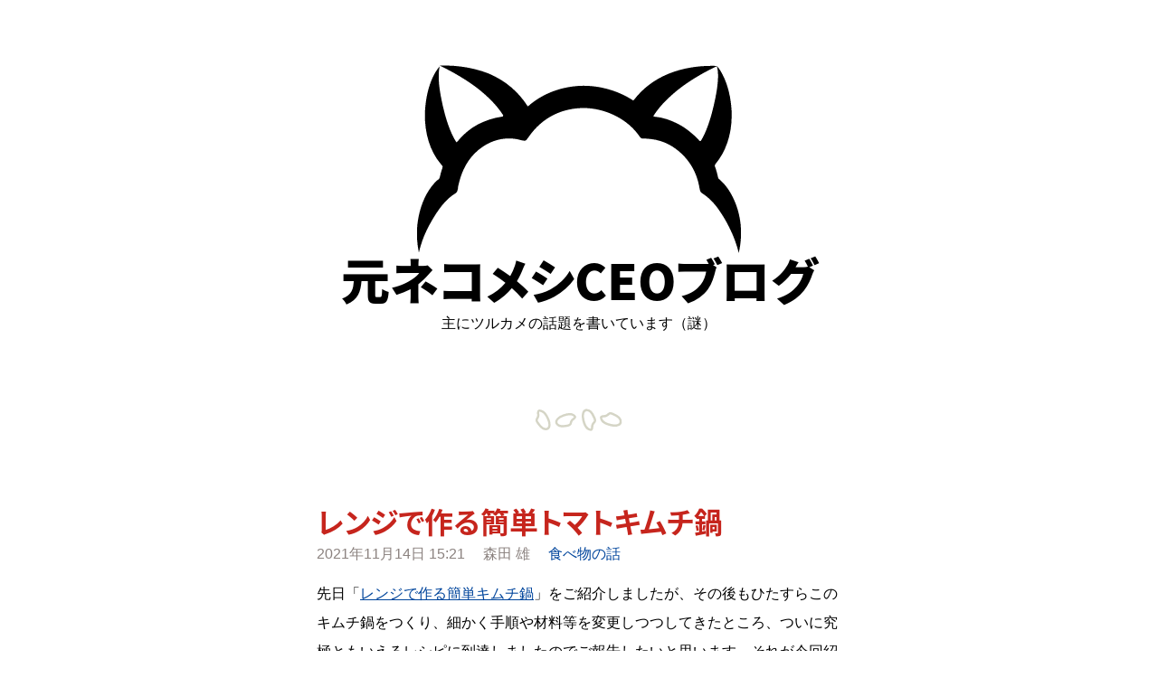

--- FILE ---
content_type: text/html
request_url: https://necomesi.jp/blog/securecat/posts/725
body_size: 56398
content:
<!DOCTYPE html>
<html lang="ja" prefix="og: http://ogp.me/ns#">
<head>
<meta charset="UTF-8">
<meta name="viewport" content="width=device-width, initial-scale=1">
<title>レンジで作る簡単トマトキムチ鍋 | 元ネコメシCEOブログ</title>
<link rel="profile" href="http://gmpg.org/xfn/11">
<link rel="pingback" href="https://necomesi.jp/blog/securecat/xmlrpc.php">
<meta name="theme-color" content="#c6271e">
<link rel="apple-touch-icon" href="https://necomesi.jp/assets/favicon/apple-touch-icon.png" sizes="180x180">
<link rel="manifest" href="https://necomesi.jp/assets/favicon/manifest.json">
<link rel="icon" href="https://necomesi.jp/assets/favicon/favicon.ico" type="image/x-icon">
<meta property="og:title" content="レンジで作る簡単トマトキムチ鍋"/>
<meta property="og:description" content="先日「レンジで作る簡単キムチ鍋」をご紹介しましたが、その後もひたすらこのキムチ鍋をつくり、細かく手順や材料等を変更しつつしてきたところ、ついに究極ともいえるレシピに到達しましたのでご報告したいと思います。それが今回紹介し [&hellip;]"/>
<meta property="og:url" content="https://necomesi.jp/blog/securecat/posts/725"/>
<meta property="og:type" content="article">
<meta property="og:site_name" content="元ネコメシCEOブログ"/>
<meta property="og:image" content="https://necomesi.jp/blog/securecat/wp-content/uploads/sites/2/2021/10/00_utsuwa-249x300.jpg">
<meta name='robots' content='max-image-preview:large' />
<link rel="alternate" type="application/rss+xml" title="元ネコメシCEOブログ &raquo; フィード" href="../feed" />
<link rel="alternate" type="application/rss+xml" title="元ネコメシCEOブログ &raquo; コメントフィード" href="../comments/feed" />
<link rel="alternate" type="application/rss+xml" title="元ネコメシCEOブログ &raquo; レンジで作る簡単トマトキムチ鍋 のコメントのフィード" href="725/feed" />
<link rel='stylesheet' id='wp-block-library-css' href='../wp-includes/css/dist/block-library/style.min.css%3Fver=6.5.5.css' type='text/css' media='all' />
<style id='classic-theme-styles-inline-css' type='text/css'>
/*! This file is auto-generated */
.wp-block-button__link{color:#fff;background-color:#32373c;border-radius:9999px;box-shadow:none;text-decoration:none;padding:calc(.667em + 2px) calc(1.333em + 2px);font-size:1.125em}.wp-block-file__button{background:#32373c;color:#fff;text-decoration:none}
</style>
<style id='global-styles-inline-css' type='text/css'>
body{--wp--preset--color--black: #000000;--wp--preset--color--cyan-bluish-gray: #abb8c3;--wp--preset--color--white: #ffffff;--wp--preset--color--pale-pink: #f78da7;--wp--preset--color--vivid-red: #cf2e2e;--wp--preset--color--luminous-vivid-orange: #ff6900;--wp--preset--color--luminous-vivid-amber: #fcb900;--wp--preset--color--light-green-cyan: #7bdcb5;--wp--preset--color--vivid-green-cyan: #00d084;--wp--preset--color--pale-cyan-blue: #8ed1fc;--wp--preset--color--vivid-cyan-blue: #0693e3;--wp--preset--color--vivid-purple: #9b51e0;--wp--preset--gradient--vivid-cyan-blue-to-vivid-purple: linear-gradient(135deg,rgba(6,147,227,1) 0%,rgb(155,81,224) 100%);--wp--preset--gradient--light-green-cyan-to-vivid-green-cyan: linear-gradient(135deg,rgb(122,220,180) 0%,rgb(0,208,130) 100%);--wp--preset--gradient--luminous-vivid-amber-to-luminous-vivid-orange: linear-gradient(135deg,rgba(252,185,0,1) 0%,rgba(255,105,0,1) 100%);--wp--preset--gradient--luminous-vivid-orange-to-vivid-red: linear-gradient(135deg,rgba(255,105,0,1) 0%,rgb(207,46,46) 100%);--wp--preset--gradient--very-light-gray-to-cyan-bluish-gray: linear-gradient(135deg,rgb(238,238,238) 0%,rgb(169,184,195) 100%);--wp--preset--gradient--cool-to-warm-spectrum: linear-gradient(135deg,rgb(74,234,220) 0%,rgb(151,120,209) 20%,rgb(207,42,186) 40%,rgb(238,44,130) 60%,rgb(251,105,98) 80%,rgb(254,248,76) 100%);--wp--preset--gradient--blush-light-purple: linear-gradient(135deg,rgb(255,206,236) 0%,rgb(152,150,240) 100%);--wp--preset--gradient--blush-bordeaux: linear-gradient(135deg,rgb(254,205,165) 0%,rgb(254,45,45) 50%,rgb(107,0,62) 100%);--wp--preset--gradient--luminous-dusk: linear-gradient(135deg,rgb(255,203,112) 0%,rgb(199,81,192) 50%,rgb(65,88,208) 100%);--wp--preset--gradient--pale-ocean: linear-gradient(135deg,rgb(255,245,203) 0%,rgb(182,227,212) 50%,rgb(51,167,181) 100%);--wp--preset--gradient--electric-grass: linear-gradient(135deg,rgb(202,248,128) 0%,rgb(113,206,126) 100%);--wp--preset--gradient--midnight: linear-gradient(135deg,rgb(2,3,129) 0%,rgb(40,116,252) 100%);--wp--preset--font-size--small: 13px;--wp--preset--font-size--medium: 20px;--wp--preset--font-size--large: 36px;--wp--preset--font-size--x-large: 42px;--wp--preset--spacing--20: 0.44rem;--wp--preset--spacing--30: 0.67rem;--wp--preset--spacing--40: 1rem;--wp--preset--spacing--50: 1.5rem;--wp--preset--spacing--60: 2.25rem;--wp--preset--spacing--70: 3.38rem;--wp--preset--spacing--80: 5.06rem;--wp--preset--shadow--natural: 6px 6px 9px rgba(0, 0, 0, 0.2);--wp--preset--shadow--deep: 12px 12px 50px rgba(0, 0, 0, 0.4);--wp--preset--shadow--sharp: 6px 6px 0px rgba(0, 0, 0, 0.2);--wp--preset--shadow--outlined: 6px 6px 0px -3px rgba(255, 255, 255, 1), 6px 6px rgba(0, 0, 0, 1);--wp--preset--shadow--crisp: 6px 6px 0px rgba(0, 0, 0, 1);}:where(.is-layout-flex){gap: 0.5em;}:where(.is-layout-grid){gap: 0.5em;}body .is-layout-flex{display: flex;}body .is-layout-flex{flex-wrap: wrap;align-items: center;}body .is-layout-flex > *{margin: 0;}body .is-layout-grid{display: grid;}body .is-layout-grid > *{margin: 0;}:where(.wp-block-columns.is-layout-flex){gap: 2em;}:where(.wp-block-columns.is-layout-grid){gap: 2em;}:where(.wp-block-post-template.is-layout-flex){gap: 1.25em;}:where(.wp-block-post-template.is-layout-grid){gap: 1.25em;}.has-black-color{color: var(--wp--preset--color--black) !important;}.has-cyan-bluish-gray-color{color: var(--wp--preset--color--cyan-bluish-gray) !important;}.has-white-color{color: var(--wp--preset--color--white) !important;}.has-pale-pink-color{color: var(--wp--preset--color--pale-pink) !important;}.has-vivid-red-color{color: var(--wp--preset--color--vivid-red) !important;}.has-luminous-vivid-orange-color{color: var(--wp--preset--color--luminous-vivid-orange) !important;}.has-luminous-vivid-amber-color{color: var(--wp--preset--color--luminous-vivid-amber) !important;}.has-light-green-cyan-color{color: var(--wp--preset--color--light-green-cyan) !important;}.has-vivid-green-cyan-color{color: var(--wp--preset--color--vivid-green-cyan) !important;}.has-pale-cyan-blue-color{color: var(--wp--preset--color--pale-cyan-blue) !important;}.has-vivid-cyan-blue-color{color: var(--wp--preset--color--vivid-cyan-blue) !important;}.has-vivid-purple-color{color: var(--wp--preset--color--vivid-purple) !important;}.has-black-background-color{background-color: var(--wp--preset--color--black) !important;}.has-cyan-bluish-gray-background-color{background-color: var(--wp--preset--color--cyan-bluish-gray) !important;}.has-white-background-color{background-color: var(--wp--preset--color--white) !important;}.has-pale-pink-background-color{background-color: var(--wp--preset--color--pale-pink) !important;}.has-vivid-red-background-color{background-color: var(--wp--preset--color--vivid-red) !important;}.has-luminous-vivid-orange-background-color{background-color: var(--wp--preset--color--luminous-vivid-orange) !important;}.has-luminous-vivid-amber-background-color{background-color: var(--wp--preset--color--luminous-vivid-amber) !important;}.has-light-green-cyan-background-color{background-color: var(--wp--preset--color--light-green-cyan) !important;}.has-vivid-green-cyan-background-color{background-color: var(--wp--preset--color--vivid-green-cyan) !important;}.has-pale-cyan-blue-background-color{background-color: var(--wp--preset--color--pale-cyan-blue) !important;}.has-vivid-cyan-blue-background-color{background-color: var(--wp--preset--color--vivid-cyan-blue) !important;}.has-vivid-purple-background-color{background-color: var(--wp--preset--color--vivid-purple) !important;}.has-black-border-color{border-color: var(--wp--preset--color--black) !important;}.has-cyan-bluish-gray-border-color{border-color: var(--wp--preset--color--cyan-bluish-gray) !important;}.has-white-border-color{border-color: var(--wp--preset--color--white) !important;}.has-pale-pink-border-color{border-color: var(--wp--preset--color--pale-pink) !important;}.has-vivid-red-border-color{border-color: var(--wp--preset--color--vivid-red) !important;}.has-luminous-vivid-orange-border-color{border-color: var(--wp--preset--color--luminous-vivid-orange) !important;}.has-luminous-vivid-amber-border-color{border-color: var(--wp--preset--color--luminous-vivid-amber) !important;}.has-light-green-cyan-border-color{border-color: var(--wp--preset--color--light-green-cyan) !important;}.has-vivid-green-cyan-border-color{border-color: var(--wp--preset--color--vivid-green-cyan) !important;}.has-pale-cyan-blue-border-color{border-color: var(--wp--preset--color--pale-cyan-blue) !important;}.has-vivid-cyan-blue-border-color{border-color: var(--wp--preset--color--vivid-cyan-blue) !important;}.has-vivid-purple-border-color{border-color: var(--wp--preset--color--vivid-purple) !important;}.has-vivid-cyan-blue-to-vivid-purple-gradient-background{background: var(--wp--preset--gradient--vivid-cyan-blue-to-vivid-purple) !important;}.has-light-green-cyan-to-vivid-green-cyan-gradient-background{background: var(--wp--preset--gradient--light-green-cyan-to-vivid-green-cyan) !important;}.has-luminous-vivid-amber-to-luminous-vivid-orange-gradient-background{background: var(--wp--preset--gradient--luminous-vivid-amber-to-luminous-vivid-orange) !important;}.has-luminous-vivid-orange-to-vivid-red-gradient-background{background: var(--wp--preset--gradient--luminous-vivid-orange-to-vivid-red) !important;}.has-very-light-gray-to-cyan-bluish-gray-gradient-background{background: var(--wp--preset--gradient--very-light-gray-to-cyan-bluish-gray) !important;}.has-cool-to-warm-spectrum-gradient-background{background: var(--wp--preset--gradient--cool-to-warm-spectrum) !important;}.has-blush-light-purple-gradient-background{background: var(--wp--preset--gradient--blush-light-purple) !important;}.has-blush-bordeaux-gradient-background{background: var(--wp--preset--gradient--blush-bordeaux) !important;}.has-luminous-dusk-gradient-background{background: var(--wp--preset--gradient--luminous-dusk) !important;}.has-pale-ocean-gradient-background{background: var(--wp--preset--gradient--pale-ocean) !important;}.has-electric-grass-gradient-background{background: var(--wp--preset--gradient--electric-grass) !important;}.has-midnight-gradient-background{background: var(--wp--preset--gradient--midnight) !important;}.has-small-font-size{font-size: var(--wp--preset--font-size--small) !important;}.has-medium-font-size{font-size: var(--wp--preset--font-size--medium) !important;}.has-large-font-size{font-size: var(--wp--preset--font-size--large) !important;}.has-x-large-font-size{font-size: var(--wp--preset--font-size--x-large) !important;}
.wp-block-navigation a:where(:not(.wp-element-button)){color: inherit;}
:where(.wp-block-post-template.is-layout-flex){gap: 1.25em;}:where(.wp-block-post-template.is-layout-grid){gap: 1.25em;}
:where(.wp-block-columns.is-layout-flex){gap: 2em;}:where(.wp-block-columns.is-layout-grid){gap: 2em;}
.wp-block-pullquote{font-size: 1.5em;line-height: 1.6;}
</style>
<link rel='stylesheet' id='necomesi_blog-style-css' href='../wp-content/themes/necomesi_blog_individual/style.css%3Fver=6.5.5.css' type='text/css' media='all' />
<style id='akismet-widget-style-inline-css' type='text/css'>

			.a-stats {
				--akismet-color-mid-green: #357b49;
				--akismet-color-white: #fff;
				--akismet-color-light-grey: #f6f7f7;

				max-width: 350px;
				width: auto;
			}

			.a-stats * {
				all: unset;
				box-sizing: border-box;
			}

			.a-stats strong {
				font-weight: 600;
			}

			.a-stats a.a-stats__link,
			.a-stats a.a-stats__link:visited,
			.a-stats a.a-stats__link:active {
				background: var(--akismet-color-mid-green);
				border: none;
				box-shadow: none;
				border-radius: 8px;
				color: var(--akismet-color-white);
				cursor: pointer;
				display: block;
				font-family: -apple-system, BlinkMacSystemFont, 'Segoe UI', 'Roboto', 'Oxygen-Sans', 'Ubuntu', 'Cantarell', 'Helvetica Neue', sans-serif;
				font-weight: 500;
				padding: 12px;
				text-align: center;
				text-decoration: none;
				transition: all 0.2s ease;
			}

			/* Extra specificity to deal with TwentyTwentyOne focus style */
			.widget .a-stats a.a-stats__link:focus {
				background: var(--akismet-color-mid-green);
				color: var(--akismet-color-white);
				text-decoration: none;
			}

			.a-stats a.a-stats__link:hover {
				filter: brightness(110%);
				box-shadow: 0 4px 12px rgba(0, 0, 0, 0.06), 0 0 2px rgba(0, 0, 0, 0.16);
			}

			.a-stats .count {
				color: var(--akismet-color-white);
				display: block;
				font-size: 1.5em;
				line-height: 1.4;
				padding: 0 13px;
				white-space: nowrap;
			}

</style>
<link rel="https://api.w.org/" href="https://necomesi.jp/blog/securecat/wp-json/" /><link rel="alternate" type="application/json" href="https://necomesi.jp/blog/securecat/wp-json/wp/v2/posts/725" /><link rel="EditURI" type="application/rsd+xml" title="RSD" href="../xmlrpc.php%3Frsd" />
<meta name="generator" content="WordPress 6.5.5" />
<link rel="canonical" href="725" />
<link rel="alternate" type="application/json+oembed" href="https://necomesi.jp/blog/securecat/wp-json/oembed/1.0/embed?url=https%3A%2F%2Fnecomesi.jp%2Fblog%2Fsecurecat%2Fposts%2F725" />
<link rel="alternate" type="text/xml+oembed" href="https://necomesi.jp/blog/securecat/wp-json/oembed/1.0/embed?url=https%3A%2F%2Fnecomesi.jp%2Fblog%2Fsecurecat%2Fposts%2F725&#038;format=xml" />
<!-- Global site tag (gtag.js) - Google Analytics -->
<script async src="https://www.googletagmanager.com/gtag/js?id=UA-31320013-1"></script>
<script>
  window.dataLayer = window.dataLayer || [];
  function gtag(){dataLayer.push(arguments);}
  gtag('js', new Date());

  gtag('config', 'UA-31320013-1');
</script>
</head>
<body class="post-template-default single single-post postid-725 single-format-standard">

<header class="nb-header" role="banner"><div>
	<h1 class="nb-header-heading">
		<a href="../../securecat" rel="home" class="nb-header-home nb-header-home_https://necomesi.jp/blog/securecat">元ネコメシCEOブログ</a>	</h1>
	<p class="nb-header-description">
		主にツルカメの話題を書いています（謎）	</p>
	<nav class="nb-search">
		<h2 class="nb-search-heading">
			<span class="nb-search-icon fa fa-search"></span>
			<label class="nb-search-label" for="nb-search-text">検索</label>
		</h2>
		<input id="nb-search-text" type="search" name="" role="search"/>
	</nav>
</div></header>

<div class="nb-body"><div>

	<hr class="nb-hr"/>

	<main class="nb-section">



<article class="nb-post post-725 post type-post status-publish format-standard hentry category-food" id="post-725">
	<header class="nb-post-title">
		<h1>
			レンジで作る簡単トマトキムチ鍋			<a class="nb-post-hatebu" href="https://b.hatena.ne.jp/entry/necomesi.jp/blog/securecat/posts/725" title="はてなブックマーク"><img src="https://b.hatena.ne.jp/entry/image/http://necomesi.jp/blog/securecat/posts/725" alt=""></a>
			<a class="nb-post-hatebu" href="https://b.hatena.ne.jp/entry/s/necomesi.jp/blog/securecat/posts/725" title="はてなブックマーク"><img src="https://b.hatena.ne.jp/entry/image/https://necomesi.jp/blog/securecat/posts/725" alt=""></a>
		</h1>
	</header>
	<footer class="nb-post-footer">
		<dl class="nb-post-meta">
			<dt class="assistive-text">投稿日</dt>
			<dd><time datetime="2021-11-14T15:21:23+09:00">2021年11月14日 15:21</time></dd>
			<dt class="assistive-text">投稿者</dt>
			<dd>森田 雄</dd>
			<dt class="assistive-text">カテゴリー</dt>
			<dd><a href="category/food" rel="category tag">食べ物の話</a></dd>
		</dl>
	</footer>
	<section class="nb-post-body nb-normal">
		<p>先日「<a href="684" rel="noopener" target="_blank">レンジで作る簡単キムチ鍋</a>」をご紹介しましたが、その後もひたすらこのキムチ鍋をつくり、細かく手順や材料等を変更しつつしてきたところ、ついに究極ともいえるレシピに到達しましたのでご報告したいと思います。それが今回紹介します「レンジで作る簡単トマトキムチ鍋」です。鍋の液体部分として、水じゃなくてトマトジュースを投入するという発明がポイントです。とても美味しくて本当に毎日食べ続けています。ただ、鍋代わりに使っている電子レンジ調理器が赤く染まって落ちなくなりますので、トマトキムチ鍋以外の料理用のものと分けて使うと良いでしょう。</p>
<p>作り方の基本的なところは簡単キムチ鍋と同じなので、先日の記事からのコピペも活用しつつで書いていきます。<br />
<span id="more-725"></span></p>
<p><strong>【用意するもの】</strong></p>
<p><a href="../wp-content/uploads/sites/2/2021/10/00_utsuwa.jpg"><img fetchpriority="high" decoding="async" src="../wp-content/uploads/sites/2/2021/10/00_utsuwa-249x300.jpg" alt="電子レンジ調理器 ラーメン 一人前用" width="249" height="300" class="aligncenter size-medium wp-image-685" srcset="../wp-content/uploads/sites/2/2021/10/00_utsuwa-249x300.jpg 249w, ../wp-content/uploads/sites/2/2021/10/00_utsuwa-849x1024.jpg 849w, ../wp-content/uploads/sites/2/2021/10/00_utsuwa-768x926.jpg 768w, ../wp-content/uploads/sites/2/2021/10/00_utsuwa-1274x1536.jpg 1274w, ../wp-content/uploads/sites/2/2021/10/00_utsuwa.jpg 1530w" sizes="(max-width: 249px) 100vw, 249px" /></a><strong aria-hidden="true">電子レンジ調理器 ラーメン 一人前用</strong><br />
※商品詳細情報のために<a href="https://www.amazon.co.jp/gp/product/B00H2QK898/ref=as_li_tl?ie=UTF8&amp;camp=247&amp;creative=1211&amp;creativeASIN=B00H2QK898&amp;linkCode=as2&amp;tag=w3jorg-22&amp;linkId=5adc3f9aa5dec8df1ca17ec3af9a7843" rel="noopener" target="_blank">Amazonリンク</a>貼りますが、キャン★ドゥとかに売ってるので絶対にAmazonで買わないこと！</p>
<p><a href="../wp-content/uploads/sites/2/2021/10/01_kimuchi.jpg"><img decoding="async" src="../wp-content/uploads/sites/2/2021/10/01_kimuchi-290x300.jpg" alt="備後漬物 旨味和風キムチ 500g" width="290" height="300" class="aligncenter size-medium wp-image-686" srcset="../wp-content/uploads/sites/2/2021/10/01_kimuchi-290x300.jpg 290w, ../wp-content/uploads/sites/2/2021/10/01_kimuchi-991x1024.jpg 991w, ../wp-content/uploads/sites/2/2021/10/01_kimuchi-768x794.jpg 768w, ../wp-content/uploads/sites/2/2021/10/01_kimuchi-1486x1536.jpg 1486w, ../wp-content/uploads/sites/2/2021/10/01_kimuchi.jpg 1901w" sizes="(max-width: 290px) 100vw, 290px" /></a><strong aria-hidden="true">備後漬物 旨味和風キムチ 500g</strong><br />
※このキムチじゃなくても大丈夫ですし、そもそもこれが売ってない場合など、どれがいいか分からなかったら250グラム以上あるものを選んでください。</p>
<p><a href="../wp-content/uploads/sites/2/2021/11/1toriniku1.jpg"><img decoding="async" src="../wp-content/uploads/sites/2/2021/11/1toriniku1-300x233.jpg" alt="鶏もも肉 200グラムくらい" width="300" height="233" class="aligncenter size-medium wp-image-726" srcset="../wp-content/uploads/sites/2/2021/11/1toriniku1-300x233.jpg 300w, ../wp-content/uploads/sites/2/2021/11/1toriniku1-1024x795.jpg 1024w, ../wp-content/uploads/sites/2/2021/11/1toriniku1-768x596.jpg 768w, ../wp-content/uploads/sites/2/2021/11/1toriniku1-1536x1192.jpg 1536w, ../wp-content/uploads/sites/2/2021/11/1toriniku1-2048x1590.jpg 2048w" sizes="(max-width: 300px) 100vw, 300px" /></a><strong aria-hidden="true">鶏もも肉 200グラムくらい</strong><br />
※スーパーの鶏肉売場で200グラムくらいの鶏もも肉を選んでください。</p>
<p><a href="../wp-content/uploads/sites/2/2021/11/0tomato-scaled.jpg"><img loading="lazy" decoding="async" src="../wp-content/uploads/sites/2/2021/11/0tomato-165x300.jpg" alt="100%トマトジュース" width="165" height="300" class="aligncenter size-medium wp-image-727" srcset="../wp-content/uploads/sites/2/2021/11/0tomato-165x300.jpg 165w, ../wp-content/uploads/sites/2/2021/11/0tomato-562x1024.jpg 562w, ../wp-content/uploads/sites/2/2021/11/0tomato-768x1399.jpg 768w, ../wp-content/uploads/sites/2/2021/11/0tomato-843x1536.jpg 843w, ../wp-content/uploads/sites/2/2021/11/0tomato-1124x2048.jpg 1124w, ../wp-content/uploads/sites/2/2021/11/0tomato-scaled.jpg 1405w" sizes="(max-width: 165px) 100vw, 165px" /></a><strong aria-hidden="true">100%トマトジュース</strong><br />
※砂糖・食塩いずれも無添加のものを選んでください。</p>
<p><a href="../wp-content/uploads/sites/2/2021/10/05_shirodashi.jpg"><img loading="lazy" decoding="async" src="../wp-content/uploads/sites/2/2021/10/05_shirodashi-167x300.jpg" alt="白だし" width="167" height="300" class="aligncenter size-medium wp-image-690" srcset="../wp-content/uploads/sites/2/2021/10/05_shirodashi-167x300.jpg 167w, ../wp-content/uploads/sites/2/2021/10/05_shirodashi-569x1024.jpg 569w, ../wp-content/uploads/sites/2/2021/10/05_shirodashi-768x1383.jpg 768w, ../wp-content/uploads/sites/2/2021/10/05_shirodashi-853x1536.jpg 853w, ../wp-content/uploads/sites/2/2021/10/05_shirodashi-1137x2048.jpg 1137w, ../wp-content/uploads/sites/2/2021/10/05_shirodashi.jpg 1279w" sizes="(max-width: 167px) 100vw, 167px" /></a><strong aria-hidden="true">白だし</strong><br />
※銘柄は何でもいいです。個人的には<a href="https://www.amazon.co.jp/gp/product/B001H65HJA/ref=as_li_tl?ie=UTF8&amp;camp=247&amp;creative=1211&amp;creativeASIN=B001H65HJA&amp;linkCode=as2&amp;tag=w3jorg-22&amp;linkId=0487aa49e49bf141d74f1d9131e4d156" rel="noopener" target="_blank">七福醸造の白だし</a>がお勧めですが、マルエツにはなくて妥協しています。</p>
<p><a href="../wp-content/uploads/sites/2/2021/10/06_dashishouyu.jpg"><img loading="lazy" decoding="async" src="../wp-content/uploads/sites/2/2021/10/06_dashishouyu-227x300.jpg" alt="だし醤油" width="227" height="300" class="aligncenter size-medium wp-image-691" srcset="../wp-content/uploads/sites/2/2021/10/06_dashishouyu-227x300.jpg 227w, ../wp-content/uploads/sites/2/2021/10/06_dashishouyu-775x1024.jpg 775w, ../wp-content/uploads/sites/2/2021/10/06_dashishouyu-768x1015.jpg 768w, ../wp-content/uploads/sites/2/2021/10/06_dashishouyu-1162x1536.jpg 1162w, ../wp-content/uploads/sites/2/2021/10/06_dashishouyu.jpg 1463w" sizes="(max-width: 227px) 100vw, 227px" /></a><strong aria-hidden="true">だし醤油</strong><br />
※これについては、ひとまず<a href="https://www.amazon.co.jp/gp/product/B01AP6F18E/ref=as_li_tl?ie=UTF8&amp;camp=247&amp;creative=1211&amp;creativeASIN=B01AP6F18E&amp;linkCode=as2&amp;tag=w3jorg-22&amp;linkId=342c9a3f5f9369d16cc362956460c68a" rel="noopener" target="_blank">鎌田醤油のだし醤油</a>に限定とさせてください。鎌田のだし醤油はあらゆる料理に凄まじい威力を発揮しますので、家の醤油をそもそもすべてこれにリプレイスしてしまっていいです（生醤油や刺身醤油も不要。ついでにめんつゆも不要になる。全部これ一本だけでOK)。</p>
<p><strong>【作り方の手順】</strong></p>
<p><a href="../wp-content/uploads/sites/2/2021/11/2utsuwa1-scaled.jpg"><img loading="lazy" decoding="async" src="../wp-content/uploads/sites/2/2021/11/2utsuwa1-287x300.jpg" alt="手順1" width="287" height="300" class="aligncenter size-medium wp-image-728" srcset="../wp-content/uploads/sites/2/2021/11/2utsuwa1-287x300.jpg 287w, ../wp-content/uploads/sites/2/2021/11/2utsuwa1-979x1024.jpg 979w, ../wp-content/uploads/sites/2/2021/11/2utsuwa1-768x804.jpg 768w, ../wp-content/uploads/sites/2/2021/11/2utsuwa1-1468x1536.jpg 1468w, ../wp-content/uploads/sites/2/2021/11/2utsuwa1-1957x2048.jpg 1957w" sizes="(max-width: 287px) 100vw, 287px" /></a>①電子レンジ調理器に白だしを、底が直接は見えなくなるくらい入れる（つまり、少量です。ちょろちょろ入れて、底が見えなくなったらストップ）。なお写真の電子レンジ調理器がやたらオレンジ色になっていますが、本レシピを作りますと一発でこの色になってしまいます（料理の味に影響はありません）。</p>
<p><a href="../wp-content/uploads/sites/2/2021/11/3utsuwa1.jpg"><img loading="lazy" decoding="async" src="../wp-content/uploads/sites/2/2021/11/3utsuwa1-288x300.jpg" alt="手順2" width="288" height="300" class="aligncenter size-medium wp-image-729" srcset="../wp-content/uploads/sites/2/2021/11/3utsuwa1-288x300.jpg 288w, ../wp-content/uploads/sites/2/2021/11/3utsuwa1-983x1024.jpg 983w, ../wp-content/uploads/sites/2/2021/11/3utsuwa1-768x800.jpg 768w, ../wp-content/uploads/sites/2/2021/11/3utsuwa1-1475x1536.jpg 1475w, ../wp-content/uploads/sites/2/2021/11/3utsuwa1-1967x2048.jpg 1967w" sizes="(max-width: 288px) 100vw, 288px" /></a>②その上に、鎌田のだし醬油を、ちゅ～って出しながらひと回しします。</p>
<p><a href="../wp-content/uploads/sites/2/2021/11/4utsuwa1-scaled.jpg"><img loading="lazy" decoding="async" src="../wp-content/uploads/sites/2/2021/11/4utsuwa1-300x284.jpg" alt="手順3" width="300" height="284" class="aligncenter size-medium wp-image-730" srcset="../wp-content/uploads/sites/2/2021/11/4utsuwa1-300x284.jpg 300w, ../wp-content/uploads/sites/2/2021/11/4utsuwa1-1024x970.jpg 1024w, ../wp-content/uploads/sites/2/2021/11/4utsuwa1-768x727.jpg 768w, ../wp-content/uploads/sites/2/2021/11/4utsuwa1-1536x1455.jpg 1536w, ../wp-content/uploads/sites/2/2021/11/4utsuwa1-2048x1939.jpg 2048w" sizes="(max-width: 300px) 100vw, 300px" /></a>③鶏もも肉を全部入れます。</p>
<p><a href="../wp-content/uploads/sites/2/2021/11/5utsuwa1-scaled.jpg"><img loading="lazy" decoding="async" src="../wp-content/uploads/sites/2/2021/11/5utsuwa1-292x300.jpg" alt="手順4" width="292" height="300" class="aligncenter size-medium wp-image-731" srcset="../wp-content/uploads/sites/2/2021/11/5utsuwa1-292x300.jpg 292w, ../wp-content/uploads/sites/2/2021/11/5utsuwa1-995x1024.jpg 995w, ../wp-content/uploads/sites/2/2021/11/5utsuwa1-768x790.jpg 768w, ../wp-content/uploads/sites/2/2021/11/5utsuwa1-1493x1536.jpg 1493w, ../wp-content/uploads/sites/2/2021/11/5utsuwa1-1990x2048.jpg 1990w" sizes="(max-width: 292px) 100vw, 292px" /></a>④キムチを半分（250グラムくらい）、電子レンジ調理器のほうへ移し入れます。</p>
<p><a href="../wp-content/uploads/sites/2/2021/11/6utsuwa1-scaled.jpg"><img loading="lazy" decoding="async" src="../wp-content/uploads/sites/2/2021/11/6utsuwa1-300x291.jpg" alt="手順5" width="300" height="291" class="aligncenter size-medium wp-image-732" srcset="../wp-content/uploads/sites/2/2021/11/6utsuwa1-300x291.jpg 300w, ../wp-content/uploads/sites/2/2021/11/6utsuwa1-1024x993.jpg 1024w, ../wp-content/uploads/sites/2/2021/11/6utsuwa1-768x745.jpg 768w, ../wp-content/uploads/sites/2/2021/11/6utsuwa1-1536x1490.jpg 1536w, ../wp-content/uploads/sites/2/2021/11/6utsuwa1-2048x1986.jpg 2048w" sizes="(max-width: 300px) 100vw, 300px" /></a>⑤トマトジュースを鶏もも肉が見えなくなってキムチにも多い被さるくらい入れます（だいたい内壁の高さ半分くらいになります）。</p>
<p><a href="../wp-content/uploads/sites/2/2021/11/7renji-scaled.jpg"><img loading="lazy" decoding="async" src="../wp-content/uploads/sites/2/2021/11/7renji-300x225.jpg" alt="手順6" width="300" height="225" class="aligncenter size-medium wp-image-733" srcset="../wp-content/uploads/sites/2/2021/11/7renji-300x225.jpg 300w, ../wp-content/uploads/sites/2/2021/11/7renji-1024x768.jpg 1024w, ../wp-content/uploads/sites/2/2021/11/7renji-768x576.jpg 768w, ../wp-content/uploads/sites/2/2021/11/7renji-1536x1152.jpg 1536w, ../wp-content/uploads/sites/2/2021/11/7renji-2048x1536.jpg 2048w" sizes="(max-width: 300px) 100vw, 300px" /></a>⑥電子レンジに入れ、レンジ強 600W 20分（500Wの場合でも20分）で完成です。</p>
<p><a href="../wp-content/uploads/sites/2/2021/11/IMG_2908-scaled.jpg"><img loading="lazy" decoding="async" src="../wp-content/uploads/sites/2/2021/11/IMG_2908-300x265.jpg" alt="完成" width="300" height="265" class="aligncenter size-medium wp-image-735" srcset="../wp-content/uploads/sites/2/2021/11/IMG_2908-300x265.jpg 300w, ../wp-content/uploads/sites/2/2021/11/IMG_2908-1024x905.jpg 1024w, ../wp-content/uploads/sites/2/2021/11/IMG_2908-768x679.jpg 768w, ../wp-content/uploads/sites/2/2021/11/IMG_2908-1536x1358.jpg 1536w, ../wp-content/uploads/sites/2/2021/11/IMG_2908-2048x1811.jpg 2048w" sizes="(max-width: 300px) 100vw, 300px" /></a>じゃっかんお焦げができる辺り、もはや革命といえるでしょう！美味しそうですね！！😊</p>
<p><strong>【食べ方のバリエーション】</strong></p>
<p>好きな具材を追加してバリエーションも楽しみましょう。</p>
<p><a href="../wp-content/uploads/sites/2/2021/11/chiizu.jpg"><img loading="lazy" decoding="async" src="../wp-content/uploads/sites/2/2021/11/chiizu-298x300.jpg" alt="とろけるチーズ" width="298" height="300" class="aligncenter size-medium wp-image-736" srcset="../wp-content/uploads/sites/2/2021/11/chiizu-298x300.jpg 298w, ../wp-content/uploads/sites/2/2021/11/chiizu-1018x1024.jpg 1018w, ../wp-content/uploads/sites/2/2021/11/chiizu-150x150.jpg 150w, ../wp-content/uploads/sites/2/2021/11/chiizu-768x773.jpg 768w, ../wp-content/uploads/sites/2/2021/11/chiizu-1527x1536.jpg 1527w, ../wp-content/uploads/sites/2/2021/11/chiizu-2036x2048.jpg 2036w" sizes="(max-width: 298px) 100vw, 298px" /></a><strong aria-hidden="true">とろけるチーズ</strong></p>
<p><a href="../wp-content/uploads/sites/2/2021/11/bataa-scaled.jpg"><img loading="lazy" decoding="async" src="../wp-content/uploads/sites/2/2021/11/bataa-300x156.jpg" alt="切れてるバター" width="300" height="156" class="aligncenter size-medium wp-image-737" srcset="../wp-content/uploads/sites/2/2021/11/bataa-300x156.jpg 300w, ../wp-content/uploads/sites/2/2021/11/bataa-1024x534.jpg 1024w, ../wp-content/uploads/sites/2/2021/11/bataa-768x400.jpg 768w, ../wp-content/uploads/sites/2/2021/11/bataa-1536x801.jpg 1536w, ../wp-content/uploads/sites/2/2021/11/bataa-2048x1068.jpg 2048w" sizes="(max-width: 300px) 100vw, 300px" /></a><strong aria-hidden="true">切れてるバター</strong></p>
<p>とろけるチーズやバターを追加するとコクの深みが増大し、魚介類を入れてるわけではないのにスンドゥブのような味わいになります。</p>
<p><a href="../wp-content/uploads/sites/2/2021/11/chiizu-bataa-shiodara-scaled.jpg"><img loading="lazy" decoding="async" src="../wp-content/uploads/sites/2/2021/11/chiizu-bataa-shiodara-225x300.jpg" alt="チーズ、バター、塩鱈を投入" width="225" height="300" class="aligncenter size-medium wp-image-738" srcset="../wp-content/uploads/sites/2/2021/11/chiizu-bataa-shiodara-225x300.jpg 225w, ../wp-content/uploads/sites/2/2021/11/chiizu-bataa-shiodara-768x1024.jpg 768w, ../wp-content/uploads/sites/2/2021/11/chiizu-bataa-shiodara-1152x1536.jpg 1152w, ../wp-content/uploads/sites/2/2021/11/chiizu-bataa-shiodara-1536x2048.jpg 1536w, ../wp-content/uploads/sites/2/2021/11/chiizu-bataa-shiodara-scaled.jpg 1920w" sizes="(max-width: 225px) 100vw, 225px" /></a><strong aria-hidden="true">チーズ、バター、塩鱈、牛カルビ</strong><br />
なんなら本当に魚介類も入れてもいいくらいで、塩鱈や冷凍イカあたりの相性が良いです。この写真では肉を鶏もも肉ではなく牛カルビ肉にしてみました（美味しかったです）。この後、トマトジュースを入れてレンジにかけます。</p>
<p><a href="../wp-content/uploads/sites/2/2021/11/chiizu-bataa-shiodara_finish-scaled.jpg"><img loading="lazy" decoding="async" src="../wp-content/uploads/sites/2/2021/11/chiizu-bataa-shiodara_finish-300x291.jpg" alt="チーズを入れた場合の完成写真" width="300" height="291" class="aligncenter size-medium wp-image-739" srcset="../wp-content/uploads/sites/2/2021/11/chiizu-bataa-shiodara_finish-300x291.jpg 300w, ../wp-content/uploads/sites/2/2021/11/chiizu-bataa-shiodara_finish-1024x995.jpg 1024w, ../wp-content/uploads/sites/2/2021/11/chiizu-bataa-shiodara_finish-768x746.jpg 768w, ../wp-content/uploads/sites/2/2021/11/chiizu-bataa-shiodara_finish-1536x1492.jpg 1536w, ../wp-content/uploads/sites/2/2021/11/chiizu-bataa-shiodara_finish-2048x1990.jpg 2048w" sizes="(max-width: 300px) 100vw, 300px" /></a><br />
チーズを入れた状態だと、出来上がりの際にとろけたチーズの具合により、見た目の美味しそう感が爆上がりしますし実際に美味しいです。具をあらかた食べ終えたら白米を投入し、さらに追いチーズするとトマトリゾットみたいになって最高ですよ！😋</p>
<p>飲み物は黒豆マッコリにすっかりハマり中。もう完全に店じゃん！って思いながら毎日食べております。みんなも是非やってみてね！！</p>
<p>　<br />
<a target="_blank" href="https://www.amazon.co.jp/gp/product/B0057SJXYY/ref=as_li_tl?ie=UTF8&amp;camp=247&amp;creative=1211&amp;creativeASIN=B0057SJXYY&amp;linkCode=as2&amp;tag=w3jorg-22&amp;linkId=207f6dc91e326f92f2ea215226377c40" rel="noopener"><img decoding="async" border="0" src="https://ws-fe.amazon-adsystem.com/widgets/q?_encoding=UTF8&amp;MarketPlace=JP&amp;ASIN=B0057SJXYY&amp;ServiceVersion=20070822&amp;ID=AsinImage&amp;WS=1&amp;Format=_SL250_&amp;tag=w3jorg-22"></a><a target="_blank" href="https://www.amazon.co.jp/gp/product/B0057SJXYY/ref=as_li_tl?ie=UTF8&amp;camp=247&amp;creative=1211&amp;creativeASIN=B0057SJXYY&amp;linkCode=as2&amp;tag=w3jorg-22&amp;linkId=17cc8a4f8ece66b8236c0ef99e2c5297" rel="noopener">韓国　お酒　楊州　黒豆マッコリ</a><br />
　</p>
	</section>
	<footer class="nb-post-footer2">
		<dl class="nb-post-meta2">
			<dt class="nb-post-meta2-category">カテゴリー</dt>
			<dd><a href="category/food" rel="category tag">食べ物の話</a></dd>
						<dt class="nb-post-meta2-permalink">パーマリンク</dt>
			<dd><a href="725" class="nb-post-permalink">https://necomesi.jp/blog/securecat/posts/725</a></dd>
					</dl>
	</footer>
	<hr class="nb-hr"/>

<aside id="comments" class="comments-area">




		<div id="respond" class="comment-respond">
		<h3 id="reply-title" class="comment-reply-title">コメントを残す <small><a rel="nofollow" id="cancel-comment-reply-link" href="725#respond" style="display:none;">コメントをキャンセル</a></small></h3><form action="https://necomesi.jp/blog/securecat/wp-comments-post.php" method="post" id="commentform" class="comment-form" novalidate><p class="comment-notes"><span id="email-notes">メールアドレスが公開されることはありません。</span> <span class="required-field-message"><span class="required">※</span> が付いている欄は必須項目です</span></p><p class="comment-form-comment"><label for="comment">コメント <span class="required">※</span></label> <textarea id="comment" name="comment" cols="45" rows="8" maxlength="65525" required></textarea></p><p class="comment-form-author"><label for="author">名前</label> <input id="author" name="author" type="text" value="" size="30" maxlength="245" autocomplete="name" /></p>
<p class="comment-form-email"><label for="email">メール</label> <input id="email" name="email" type="email" value="" size="30" maxlength="100" aria-describedby="email-notes" autocomplete="email" /></p>
<p class="comment-form-url"><label for="url">サイト</label> <input id="url" name="url" type="url" value="" size="30" maxlength="200" autocomplete="url" /></p>
<p class="form-submit"><input name="submit" type="submit" id="submit" class="submit" value="コメントを送信" /> <input type='hidden' name='comment_post_ID' value='725' id='comment_post_ID' />
<input type='hidden' name='comment_parent' id='comment_parent' value='0' />
</p><p style="display: none;"><input type="hidden" id="akismet_comment_nonce" name="akismet_comment_nonce" value="2468d479dd" /></p><p style="display: none !important;" class="akismet-fields-container" data-prefix="ak_"><label>&#916;<textarea name="ak_hp_textarea" cols="45" rows="8" maxlength="100"></textarea></label><input type="hidden" id="ak_js_1" name="ak_js" value="233"/><script>document.getElementById( "ak_js_1" ).setAttribute( "value", ( new Date() ).getTime() );</script></p></form>	</div><!-- #respond -->
	<p class="akismet_comment_form_privacy_notice">This site uses Akismet to reduce spam. <a href="https://akismet.com/privacy/" target="_blank" rel="nofollow noopener">Learn how your comment data is processed.</a></p>
</aside><!-- #comments --></article>

				<nav class="navigation post-navigation" role="navigation">
		<h1 class="screen-reader-text">Post navigation</h1>
		<div class="nav-links">
			<div class="nav-previous"><a href="707" rel="prev"><span class="meta-nav">&larr;</span> レンジでつくる大根の酢の物</a></div><div class="nav-next"><a href="741" rel="next">いびき対策を色々してみた結果 <span class="meta-nav">&rarr;</span></a></div>		</div><!-- .nav-links -->
	</nav><!-- .navigation -->


	</main>


	<hr class="nb-hr"/>

	<div id="secondary" class="widget-area" role="complementary">
		<aside id="search-2" class="widget widget_search"><h1 class="widget-title">検索</h1><form role="search" method="get" class="search-form" action="../../securecat">
				<label>
					<span class="screen-reader-text">検索:</span>
					<input type="search" class="search-field" placeholder="検索&hellip;" value="" name="s" />
				</label>
				<input type="submit" class="search-submit" value="検索" />
			</form></aside>			<aside class="widget widget_profile nb-profile">
				<h1 class="widget-title">著者</h1>
				<p class="nb-profile-avatar"><img alt='' src='https://secure.gravatar.com/avatar/813fd36ad186d61917b089a479810f0a?s=192&#038;d=mm&#038;r=g' srcset='https://secure.gravatar.com/avatar/813fd36ad186d61917b089a479810f0a?s=384&#038;d=mm&#038;r=g 2x' class='avatar avatar-192 photo' height='192' width='192' loading='lazy' decoding='async'/></p>
				<p class="nb-profile-name">森田 雄</p>
				<p class="nb-profile-bio">元ネコメシCEOブログの著者。元株式会社ネコメシ代表取締役CEOかつ株式会社ツルカメ代表取締役社長。そして、Amazon.co.jpを宣伝しリンクすることによってサイトが紹介料を獲得できる手段を提供することを目的に設定されたアフィリエイトプログラムである、Amazonアソシエイト・プログラムの参加者です。
※株式会社ネコメシは2022年4月30日をもって、世間から惜しまれつつ解散しました。</p>
			</aside>
					<aside class="widget widget_introduction nb-introduction">
				<h1 class="widget-title">私たちについて</h1>
				<p>株式会社ネコメシは、三軒茶屋にオフィスを構えるウェブ制作会社です。社名はゆるくても仕事はまじめです。<br/>サイトリニューアル、新規サービス立ち上げ、フロントエンドの各種実装など、ぜひお手伝いさせてください。</p>
				<div class="nb-introduction-items">
					<section class="nb-introduction-section">
						<h2>特に得意なこと</h2>
						<ul>
							<li>UXデザイン手法を用いたサービス設計・UI設計</li>
							<li>使いやすくアクセシブルなUIの設計・実装</li>
							<li>中～大規模JavaScriptアプリケーションの開発</li>
							<li>長期運用を前提としたHTML/CSSの制作</li>
						</ul>
					</section>
					<section class="nb-introduction-section">
						<h2>採用情報</h2>
						<p>株式会社ネコメシは、共に働く仲間を募集しています。勤務場所や時間などの規定はゆるく、自分にあった働き方ができる職場です。<br/>ウェブのことが大好きなメンバーと一緒に、チームを組んで素敵な仕事をやりましょう！</p>
					</section>
				</div>
				<p class="nb-introduction-necomesi"><a href="https://necomesi.jp/">株式会社ネコメシ</a></p>
			</aside>

		<aside id="recent-posts-2" class="widget widget_recent_entries">
		<h1 class="widget-title">最近の投稿</h1>
		<ul>
											<li>
					<a href="818">ネコメシぶろぐが死に、生き返り、そして真の元ネコメシCEOが爆誕した</a>
									</li>
											<li>
					<a href="816">今年も消化器ドックへ行ってきた</a>
									</li>
											<li>
					<a href="814">謎の職場１周年</a>
									</li>
											<li>
					<a href="813">パジャマをモンベルのやつにした</a>
									</li>
											<li>
					<a href="811">令和6年能登半島地震について</a>
									</li>
					</ul>

		</aside><aside id="categories-2" class="widget widget_categories"><h1 class="widget-title">カテゴリー</h1>
			<ul>
					<li class="cat-item cat-item-11"><a href="category/ia">IAの話</a>
</li>
	<li class="cat-item cat-item-4"><a href="category/ui-ux">UIとかUXとかっていう話</a>
</li>
	<li class="cat-item cat-item-10"><a href="category/a11y">アクセシビリティとかの話</a>
</li>
	<li class="cat-item cat-item-5"><a href="category/game-socialgame">ソシャゲやゲームの話</a>
</li>
	<li class="cat-item cat-item-6"><a href="category/turucame">ツルカメの話</a>
</li>
	<li class="cat-item cat-item-2"><a href="category/necomesi">ネコメシの話</a>
</li>
	<li class="cat-item cat-item-1"><a href="category/uncategorized">未分類</a>
</li>
	<li class="cat-item cat-item-7"><a href="category/books">本とか</a>
</li>
	<li class="cat-item cat-item-3"><a href="category/management-corporatedesign">経営者っぽい話</a>
</li>
	<li class="cat-item cat-item-8"><a href="category/childcare-education">育児とか教育とか</a>
</li>
	<li class="cat-item cat-item-12"><a href="category/food">食べ物の話</a>
</li>
			</ul>

			</aside><aside id="archives-2" class="widget widget_archive"><h1 class="widget-title">過去の投稿</h1>		<label class="screen-reader-text" for="archives-dropdown-2">過去の投稿</label>
		<select id="archives-dropdown-2" name="archive-dropdown">

			<option value="">月を選択</option>
				<option value='https://necomesi.jp/blog/securecat/posts/date/2024/07'> 2024年7月 </option>
	<option value='https://necomesi.jp/blog/securecat/posts/date/2024/04'> 2024年4月 </option>
	<option value='https://necomesi.jp/blog/securecat/posts/date/2024/03'> 2024年3月 </option>
	<option value='https://necomesi.jp/blog/securecat/posts/date/2024/02'> 2024年2月 </option>
	<option value='https://necomesi.jp/blog/securecat/posts/date/2024/01'> 2024年1月 </option>
	<option value='https://necomesi.jp/blog/securecat/posts/date/2023/12'> 2023年12月 </option>
	<option value='https://necomesi.jp/blog/securecat/posts/date/2023/11'> 2023年11月 </option>
	<option value='https://necomesi.jp/blog/securecat/posts/date/2023/10'> 2023年10月 </option>
	<option value='https://necomesi.jp/blog/securecat/posts/date/2023/09'> 2023年9月 </option>
	<option value='https://necomesi.jp/blog/securecat/posts/date/2023/08'> 2023年8月 </option>
	<option value='https://necomesi.jp/blog/securecat/posts/date/2023/07'> 2023年7月 </option>
	<option value='https://necomesi.jp/blog/securecat/posts/date/2023/06'> 2023年6月 </option>
	<option value='https://necomesi.jp/blog/securecat/posts/date/2023/05'> 2023年5月 </option>
	<option value='https://necomesi.jp/blog/securecat/posts/date/2023/04'> 2023年4月 </option>
	<option value='https://necomesi.jp/blog/securecat/posts/date/2023/03'> 2023年3月 </option>
	<option value='https://necomesi.jp/blog/securecat/posts/date/2023/02'> 2023年2月 </option>
	<option value='https://necomesi.jp/blog/securecat/posts/date/2023/01'> 2023年1月 </option>
	<option value='https://necomesi.jp/blog/securecat/posts/date/2022/12'> 2022年12月 </option>
	<option value='https://necomesi.jp/blog/securecat/posts/date/2022/11'> 2022年11月 </option>
	<option value='https://necomesi.jp/blog/securecat/posts/date/2022/10'> 2022年10月 </option>
	<option value='https://necomesi.jp/blog/securecat/posts/date/2022/09'> 2022年9月 </option>
	<option value='https://necomesi.jp/blog/securecat/posts/date/2022/08'> 2022年8月 </option>
	<option value='https://necomesi.jp/blog/securecat/posts/date/2022/07'> 2022年7月 </option>
	<option value='https://necomesi.jp/blog/securecat/posts/date/2022/06'> 2022年6月 </option>
	<option value='https://necomesi.jp/blog/securecat/posts/date/2022/05'> 2022年5月 </option>
	<option value='https://necomesi.jp/blog/securecat/posts/date/2022/04'> 2022年4月 </option>
	<option value='https://necomesi.jp/blog/securecat/posts/date/2022/03'> 2022年3月 </option>
	<option value='https://necomesi.jp/blog/securecat/posts/date/2022/02'> 2022年2月 </option>
	<option value='https://necomesi.jp/blog/securecat/posts/date/2022/01'> 2022年1月 </option>
	<option value='https://necomesi.jp/blog/securecat/posts/date/2021/12'> 2021年12月 </option>
	<option value='https://necomesi.jp/blog/securecat/posts/date/2021/11'> 2021年11月 </option>
	<option value='https://necomesi.jp/blog/securecat/posts/date/2021/10'> 2021年10月 </option>
	<option value='https://necomesi.jp/blog/securecat/posts/date/2021/09'> 2021年9月 </option>
	<option value='https://necomesi.jp/blog/securecat/posts/date/2021/08'> 2021年8月 </option>
	<option value='https://necomesi.jp/blog/securecat/posts/date/2021/07'> 2021年7月 </option>
	<option value='https://necomesi.jp/blog/securecat/posts/date/2021/06'> 2021年6月 </option>
	<option value='https://necomesi.jp/blog/securecat/posts/date/2021/05'> 2021年5月 </option>
	<option value='https://necomesi.jp/blog/securecat/posts/date/2021/04'> 2021年4月 </option>
	<option value='https://necomesi.jp/blog/securecat/posts/date/2021/03'> 2021年3月 </option>
	<option value='https://necomesi.jp/blog/securecat/posts/date/2021/02'> 2021年2月 </option>
	<option value='https://necomesi.jp/blog/securecat/posts/date/2021/01'> 2021年1月 </option>
	<option value='https://necomesi.jp/blog/securecat/posts/date/2020/12'> 2020年12月 </option>
	<option value='https://necomesi.jp/blog/securecat/posts/date/2020/11'> 2020年11月 </option>
	<option value='https://necomesi.jp/blog/securecat/posts/date/2020/10'> 2020年10月 </option>
	<option value='https://necomesi.jp/blog/securecat/posts/date/2020/09'> 2020年9月 </option>
	<option value='https://necomesi.jp/blog/securecat/posts/date/2020/08'> 2020年8月 </option>
	<option value='https://necomesi.jp/blog/securecat/posts/date/2020/07'> 2020年7月 </option>
	<option value='https://necomesi.jp/blog/securecat/posts/date/2020/06'> 2020年6月 </option>
	<option value='https://necomesi.jp/blog/securecat/posts/date/2020/05'> 2020年5月 </option>
	<option value='https://necomesi.jp/blog/securecat/posts/date/2020/04'> 2020年4月 </option>
	<option value='https://necomesi.jp/blog/securecat/posts/date/2020/03'> 2020年3月 </option>
	<option value='https://necomesi.jp/blog/securecat/posts/date/2020/02'> 2020年2月 </option>
	<option value='https://necomesi.jp/blog/securecat/posts/date/2020/01'> 2020年1月 </option>
	<option value='https://necomesi.jp/blog/securecat/posts/date/2019/12'> 2019年12月 </option>
	<option value='https://necomesi.jp/blog/securecat/posts/date/2019/11'> 2019年11月 </option>
	<option value='https://necomesi.jp/blog/securecat/posts/date/2019/10'> 2019年10月 </option>
	<option value='https://necomesi.jp/blog/securecat/posts/date/2019/09'> 2019年9月 </option>
	<option value='https://necomesi.jp/blog/securecat/posts/date/2019/08'> 2019年8月 </option>
	<option value='https://necomesi.jp/blog/securecat/posts/date/2019/07'> 2019年7月 </option>
	<option value='https://necomesi.jp/blog/securecat/posts/date/2019/06'> 2019年6月 </option>
	<option value='https://necomesi.jp/blog/securecat/posts/date/2019/05'> 2019年5月 </option>
	<option value='https://necomesi.jp/blog/securecat/posts/date/2019/04'> 2019年4月 </option>
	<option value='https://necomesi.jp/blog/securecat/posts/date/2019/03'> 2019年3月 </option>
	<option value='https://necomesi.jp/blog/securecat/posts/date/2019/02'> 2019年2月 </option>
	<option value='https://necomesi.jp/blog/securecat/posts/date/2019/01'> 2019年1月 </option>
	<option value='https://necomesi.jp/blog/securecat/posts/date/2018/12'> 2018年12月 </option>
	<option value='https://necomesi.jp/blog/securecat/posts/date/2018/11'> 2018年11月 </option>
	<option value='https://necomesi.jp/blog/securecat/posts/date/2018/10'> 2018年10月 </option>
	<option value='https://necomesi.jp/blog/securecat/posts/date/2018/09'> 2018年9月 </option>
	<option value='https://necomesi.jp/blog/securecat/posts/date/2018/08'> 2018年8月 </option>
	<option value='https://necomesi.jp/blog/securecat/posts/date/2018/07'> 2018年7月 </option>
	<option value='https://necomesi.jp/blog/securecat/posts/date/2018/06'> 2018年6月 </option>
	<option value='https://necomesi.jp/blog/securecat/posts/date/2018/05'> 2018年5月 </option>
	<option value='https://necomesi.jp/blog/securecat/posts/date/2018/04'> 2018年4月 </option>
	<option value='https://necomesi.jp/blog/securecat/posts/date/2018/03'> 2018年3月 </option>
	<option value='https://necomesi.jp/blog/securecat/posts/date/2018/02'> 2018年2月 </option>
	<option value='https://necomesi.jp/blog/securecat/posts/date/2018/01'> 2018年1月 </option>
	<option value='https://necomesi.jp/blog/securecat/posts/date/2017/12'> 2017年12月 </option>
	<option value='https://necomesi.jp/blog/securecat/posts/date/2017/11'> 2017年11月 </option>
	<option value='https://necomesi.jp/blog/securecat/posts/date/2017/10'> 2017年10月 </option>
	<option value='https://necomesi.jp/blog/securecat/posts/date/2017/09'> 2017年9月 </option>
	<option value='https://necomesi.jp/blog/securecat/posts/date/2017/08'> 2017年8月 </option>
	<option value='https://necomesi.jp/blog/securecat/posts/date/2017/07'> 2017年7月 </option>
	<option value='https://necomesi.jp/blog/securecat/posts/date/2017/06'> 2017年6月 </option>
	<option value='https://necomesi.jp/blog/securecat/posts/date/2017/05'> 2017年5月 </option>
	<option value='https://necomesi.jp/blog/securecat/posts/date/2017/04'> 2017年4月 </option>
	<option value='https://necomesi.jp/blog/securecat/posts/date/2017/03'> 2017年3月 </option>
	<option value='https://necomesi.jp/blog/securecat/posts/date/2017/02'> 2017年2月 </option>
	<option value='https://necomesi.jp/blog/securecat/posts/date/2017/01'> 2017年1月 </option>
	<option value='https://necomesi.jp/blog/securecat/posts/date/2016/12'> 2016年12月 </option>
	<option value='https://necomesi.jp/blog/securecat/posts/date/2016/11'> 2016年11月 </option>
	<option value='https://necomesi.jp/blog/securecat/posts/date/2016/10'> 2016年10月 </option>
	<option value='https://necomesi.jp/blog/securecat/posts/date/2016/09'> 2016年9月 </option>
	<option value='https://necomesi.jp/blog/securecat/posts/date/2016/08'> 2016年8月 </option>
	<option value='https://necomesi.jp/blog/securecat/posts/date/2016/07'> 2016年7月 </option>
	<option value='https://necomesi.jp/blog/securecat/posts/date/2016/06'> 2016年6月 </option>
	<option value='https://necomesi.jp/blog/securecat/posts/date/2016/05'> 2016年5月 </option>
	<option value='https://necomesi.jp/blog/securecat/posts/date/2016/04'> 2016年4月 </option>
	<option value='https://necomesi.jp/blog/securecat/posts/date/2016/03'> 2016年3月 </option>
	<option value='https://necomesi.jp/blog/securecat/posts/date/2016/02'> 2016年2月 </option>
	<option value='https://necomesi.jp/blog/securecat/posts/date/2016/01'> 2016年1月 </option>
	<option value='https://necomesi.jp/blog/securecat/posts/date/2015/12'> 2015年12月 </option>
	<option value='https://necomesi.jp/blog/securecat/posts/date/2015/11'> 2015年11月 </option>
	<option value='https://necomesi.jp/blog/securecat/posts/date/2015/10'> 2015年10月 </option>
	<option value='https://necomesi.jp/blog/securecat/posts/date/2015/09'> 2015年9月 </option>
	<option value='https://necomesi.jp/blog/securecat/posts/date/2015/08'> 2015年8月 </option>
	<option value='https://necomesi.jp/blog/securecat/posts/date/2015/07'> 2015年7月 </option>
	<option value='https://necomesi.jp/blog/securecat/posts/date/2015/06'> 2015年6月 </option>
	<option value='https://necomesi.jp/blog/securecat/posts/date/2015/05'> 2015年5月 </option>
	<option value='https://necomesi.jp/blog/securecat/posts/date/2015/04'> 2015年4月 </option>
	<option value='https://necomesi.jp/blog/securecat/posts/date/2015/03'> 2015年3月 </option>
	<option value='https://necomesi.jp/blog/securecat/posts/date/2015/02'> 2015年2月 </option>
	<option value='https://necomesi.jp/blog/securecat/posts/date/2015/01'> 2015年1月 </option>
	<option value='https://necomesi.jp/blog/securecat/posts/date/2014/12'> 2014年12月 </option>
	<option value='https://necomesi.jp/blog/securecat/posts/date/2014/11'> 2014年11月 </option>
	<option value='https://necomesi.jp/blog/securecat/posts/date/2014/10'> 2014年10月 </option>
	<option value='https://necomesi.jp/blog/securecat/posts/date/2014/09'> 2014年9月 </option>
	<option value='https://necomesi.jp/blog/securecat/posts/date/2014/08'> 2014年8月 </option>
	<option value='https://necomesi.jp/blog/securecat/posts/date/2014/07'> 2014年7月 </option>
	<option value='https://necomesi.jp/blog/securecat/posts/date/2014/06'> 2014年6月 </option>
	<option value='https://necomesi.jp/blog/securecat/posts/date/2014/05'> 2014年5月 </option>

		</select>

			<script type="text/javascript">
/* <![CDATA[ */

(function() {
	var dropdown = document.getElementById( "archives-dropdown-2" );
	function onSelectChange() {
		if ( dropdown.options[ dropdown.selectedIndex ].value !== '' ) {
			document.location.href = this.options[ this.selectedIndex ].value;
		}
	}
	dropdown.onchange = onSelectChange;
})();

/* ]]> */
</script>
</aside>	</div><!-- #secondary -->

</div></div>

<footer class="nb-footer" role="contentinfo"><div>
	<a class="nb-footer-blog" href="../../../blog/">ネコメシぶろぐ</a>
	<a class="nb-footer-company" href="https://necomesi.jp/">株式会社ネコメシ</a>
</div></footer>

<script type="text/javascript" src="../wp-includes/js/comment-reply.min.js%3Fver=6.5.5" id="comment-reply-js" async="async" data-wp-strategy="async"></script>
<script type="text/javascript" src="../wp-content/themes/necomesi_blog_individual/js/highlight.pack.js%3Fver=6.5.5" id="highlight.js-js"></script>
<script type="text/javascript" id="highlight.js-js-after">
/* <![CDATA[ */
hljs.initHighlightingOnLoad();
/* ]]> */
</script>
<script defer type="text/javascript" src="../wp-content/plugins/akismet/_inc/akismet-frontend.js%3Fver=1739581340" id="akismet-frontend-js"></script>

<!-- 32 queries. 0.232 seconds. -->

<script src="https://s.hatena.ne.jp/js/HatenaStar.js"></script>
<script>
Hatena.Star.Token='13cbf6d11e168b23f8a692b12b3d7a6cbed6d550';
Hatena.Star.SiteConfig={entryNodes:{'.nb-post':{uri:'.nb-post-permalink',title:'.nb-post-title h1',container:'.nb-post-title h1'}}}
</script>

</body>
</html>


--- FILE ---
content_type: text/css
request_url: https://necomesi.jp/blog/securecat/wp-content/themes/necomesi_blog_individual/style.css%3Fver=6.5.5.css
body_size: 26051
content:
@charset "UTF-8";

/*
Theme Name: Necomesi blog individual
Theme URI: https://necomesi.jp/
Author: Necomesi ltd.
Author URI: https://necomesi.jp/
Description: Theme for necomesi blog
Version: 1.0
License: GNU General Public License
License URI: license.txt
Text Domain: necomesi_blog
Domain Path: /languages/
Tags:
*/

/* ======================================================
//
//   Necomesi blog
//
// ====================================================== */

/*
 * Webフォントのバージョンが v6 になったことによって
 * プロポーショナルメトリクスが使えなくなった。
 * なので中身をコピペしてむりやり v5 を読み込む。よくないけど…。
 */
/*@import "//fonts.googleapis.com/earlyaccess/notosansjapanese.css";*/

/*
* Noto Sans Japanese (japanese) http://www.google.com/fonts/earlyaccess
 */
@font-face {
  font-family: 'Noto Sans Japanese';
  font-style: normal;
  font-weight: 100;
  src: url(https://fonts.gstatic.com/ea/notosansjapanese/v5/NotoSansJP-Thin.woff2) format('woff2'),
       url(https://fonts.gstatic.com/ea/notosansjapanese/v5/NotoSansJP-Thin.woff) format('woff'),
       url(https://fonts.gstatic.com/ea/notosansjapanese/v5/NotoSansJP-Thin.otf) format('opentype');
}
@font-face {
  font-family: 'Noto Sans Japanese';
  font-style: normal;
  font-weight: 200;
  src: url(https://fonts.gstatic.com/ea/notosansjapanese/v5/NotoSansJP-Light.woff2) format('woff2'),
       url(https://fonts.gstatic.com/ea/notosansjapanese/v5/NotoSansJP-Light.woff) format('woff'),
       url(https://fonts.gstatic.com/ea/notosansjapanese/v5/NotoSansJP-Light.otf) format('opentype');
}
@font-face {
   font-family: 'Noto Sans Japanese';
   font-style: normal;
   font-weight: 300;
   src: url(https://fonts.gstatic.com/ea/notosansjapanese/v5/NotoSansJP-DemiLight.woff2) format('woff2'),
        url(https://fonts.gstatic.com/ea/notosansjapanese/v5/NotoSansJP-DemiLight.woff) format('woff'),
        url(https://fonts.gstatic.com/ea/notosansjapanese/v5/NotoSansJP-DemiLight.otf) format('opentype');
}
@font-face {
   font-family: 'Noto Sans Japanese';
   font-style: normal;
   font-weight: 400;
   src: url(https://fonts.gstatic.com/ea/notosansjapanese/v5/NotoSansJP-Regular.woff2) format('woff2'),
        url(https://fonts.gstatic.com/ea/notosansjapanese/v5/NotoSansJP-Regular.woff) format('woff'),
        url(https://fonts.gstatic.com/ea/notosansjapanese/v5/NotoSansJP-Regular.otf) format('opentype');
 }
@font-face {
   font-family: 'Noto Sans Japanese';
   font-style: normal;
   font-weight: 500;
   src: url(https://fonts.gstatic.com/ea/notosansjapanese/v5/NotoSansJP-Medium.woff2) format('woff2'),
        url(https://fonts.gstatic.com/ea/notosansjapanese/v5/NotoSansJP-Medium.woff) format('woff'),
        url(https://fonts.gstatic.com/ea/notosansjapanese/v5/NotoSansJP-Medium.otf) format('opentype');
 }
@font-face {
   font-family: 'Noto Sans Japanese';
   font-style: normal;
   font-weight: 700;
   src: url(https://fonts.gstatic.com/ea/notosansjapanese/v5/NotoSansJP-Bold.woff2) format('woff2'),
        url(https://fonts.gstatic.com/ea/notosansjapanese/v5/NotoSansJP-Bold.woff) format('woff'),
        url(https://fonts.gstatic.com/ea/notosansjapanese/v5/NotoSansJP-Bold.otf) format('opentype');
 }
@font-face {
   font-family: 'Noto Sans Japanese';
   font-style: normal;
   font-weight: 900;
   src: url(https://fonts.gstatic.com/ea/notosansjapanese/v5/NotoSansJP-Black.woff2) format('woff2'),
        url(https://fonts.gstatic.com/ea/notosansjapanese/v5/NotoSansJP-Black.woff) format('woff'),
        url(https://fonts.gstatic.com/ea/notosansjapanese/v5/NotoSansJP-Black.otf) format('opentype');
 }

/* ======================================================
// Normalize
// ------------------------------------------------------ */

/*! normalize.css v7.0.0 | MIT License | github.com/necolas/normalize.css */
button,hr,input{overflow:visible}
audio,canvas,progress,video{display:inline-block}
progress,sub,sup{vertical-align:baseline}
[type=checkbox],[type=radio],legend{box-sizing:border-box;padding:0}
html{line-height:1.15;-ms-text-size-adjust:100%;-webkit-text-size-adjust:100%}
body{margin:0}
article,aside,details,figcaption,figure,footer,header,main,menu,nav,section{display:block}
h1{font-size:2em;margin:.67em 0}
figure{margin:1em 40px}
hr{box-sizing:content-box;height:0}
code,kbd,pre,samp{font-family:monospace,monospace;font-size:1em}
a{background-color:transparent;-webkit-text-decoration-skip:objects}
abbr[title]{border-bottom:none;text-decoration:underline;text-decoration:underline dotted}
b,strong{font-weight:bolder}
dfn{font-style:italic}
mark{background-color:#ff0;color:#000}
small{font-size:80%}
sub,sup{font-size:75%;line-height:0;position:relative}
sub{bottom:-.25em}
sup{top:-.5em}
audio:not([controls]){display:none;height:0}
img{border-style:none}
svg:not(:root){overflow:hidden}
button,input,optgroup,select,textarea{font-family:sans-serif;font-size:100%;line-height:1.15;margin:0}
button,select{text-transform:none}
[type=reset],[type=submit],button,html [type=button]{-webkit-appearance:button}
[type=button]::-moz-focus-inner,[type=reset]::-moz-focus-inner,[type=submit]::-moz-focus-inner,button::-moz-focus-inner{border-style:none;padding:0}
[type=button]:-moz-focusring,[type=reset]:-moz-focusring,[type=submit]:-moz-focusring,button:-moz-focusring{outline:ButtonText dotted 1px}
fieldset{padding:.35em .75em .625em}
legend{color:inherit;display:table;max-width:100%;white-space:normal}
textarea{overflow:auto}
[type=number]::-webkit-inner-spin-button,[type=number]::-webkit-outer-spin-button{height:auto}
[type=search]{-webkit-appearance:textfield;outline-offset:-2px}
[type=search]::-webkit-search-cancel-button,[type=search]::-webkit-search-decoration{-webkit-appearance:none}
::-webkit-file-upload-button{-webkit-appearance:button;font:inherit}
summary{display:list-item}
[hidden],template{display:none}


/* ======================================================
// Base
// ------------------------------------------------------ */

*,
*::before,
*::after {
	box-sizing: inherit;
}
/* Override normalize */
hr, input[type="search"] {
	box-sizing: border-box;
}
html {
	box-sizing: border-box;
	font-size: 14px;
	word-wrap: break-word;
	font-family: sans-serif;
}
a       { color: #00459c; text-decoration: none; }
a:hover { color: #0ba2dd; }
figure {
	margin: 0;
}
input[type="color"],
input[type="date"],
input[type="datetime"],
input[type="datetime-local"],
input[type="email"],
input[type="month"],
input[type="number"],
input[type="password"],
input[type="search"],
input[type="tel"],
input[type="text"],
input[type="time"],
input[type="url"],
input[type="week"] {
	-moz-appearance: none;
	-webkit-appearance: none;
	padding: 5px 9px;
	border-radius: 3px;
	border: 1px solid #c7bab5;
	font-size: 16px;
}
textarea {
	padding: 5px 9px;
	border-radius: 3px;
	border: 1px solid #c7bab5;
	font-size: 16px;
}
select {
	font-size: 16px;
}
button,
input[type="submit"],
input[type="button"] {
	padding: 10px 15px;
	border: none;
	border-radius: 3px;
	background-color: #d5d5c3;
}
button:active,
input[type="submit"]:active,
input[type="button"]:active {
	padding: 12px 13px 8px 17px;
	box-shadow: inset 2px 2px 5px rgba(0, 0, 0, .3);
}
code,
kbd,
pre,
samp {
	font-family: Consolas, "Liberation Mono", Courier, monospace;
}

@media screen and (min-width: 640px) {
	html {
		font-size: 16px;
	}
}


/* ======================================================
// Blocks
// ------------------------------------------------------ */

/* ------------------------------------------------------
// normal
*/

.nb-normal {
}
.nb-normal *:first-child,
.nb-normal .alignleft + *,
.nb-normal .alignright + *,
.nb-posts .nb-normal *:first-child {
	margin-top: 0;
}
.nb-normal h1,
.nb-normal h2,
.nb-normal h3,
.nb-normal h4,
.nb-normal h5,
.nb-normal h6 {
	font-family: "Noto Sans Japanese", sans-serif;
	font-feature-settings: "palt";
}
.nb-normal h1 {
	margin: 2em 0 1.5rem;
	line-height: 1.2;
}
.nb-normal h2 {
	margin: 2em 0 1.5rem;
	line-height: 1.2;
}
.nb-normal h3,
.nb-normal h4,
.nb-normal h5,
.nb-normal h6 {
	margin: 1.5em 0 .5rem;
	line-height: 1.3;
}
.nb-normal h3 + p,
.nb-normal h3 + ul,
.nb-normal h3 + ol,
.nb-normal h3 + blockquote,
.nb-normal h4 + p,
.nb-normal h4 + ul,
.nb-normal h4 + ol,
.nb-normal h4 + blockquote,
.nb-normal h5 + p,
.nb-normal h5 + ul,
.nb-normal h5 + ol,
.nb-normal h5 + blockquote,
.nb-normal h6 + p,
.nb-normal h6 + ul,
.nb-normal h6 + ol,
.nb-normal h6 + blockquote {
	margin-top: .5em;
}
.nb-normal p,
.nb-normal ul,
.nb-normal ol,
.nb-normal blockquote {
	margin-top: 2em;
	margin-bottom: 2em;
	line-height: 2;
}
/* 一覧の場合は少しコンパクトにまとめる */
.nb-posts .nb-normal p,
.nb-posts .nb-normal ul,
.nb-posts .nb-normal ol,
.nb-posts .nb-normal blockquote {
	margin-top: .8em;
	margin-bottom: .8em;
}
.nb-normal ul ul,
.nb-normal ul ol,
.nb-normal ol ul,
.nb-normal ol ol {
	margin-top: 0;
	margin-bottom: 0;
}
.nb-normal ul {
	padding-left: 1em;
	list-style: none;
}
.nb-normal ul > li::before {
	content: "";
	float: left;
	width: 0.375em;
	height: 0.375em;
	margin: 0.6em 0.625em 0 -1em;
	background-color: #000;
	border-radius: 51%;
}
.nb-normal ul ul > li::before {
	background-color: transparent;
	border-width: 1px;
	border-style: solid;
}
.nb-normal li ul > li {
	padding-left: 1em;
}
.nb-normal ol {
	padding-left: 1.8em;
}
.nb-normal blockquote {
	margin-right: 0;
	margin-left: 0;
	padding-left: 1.3em;
	color: #666;
	border-left: 5px solid #ccc;
	font-size: 87.5%;
}
.nb-normal img {
	max-width: 100%;
	height: auto;
}
.nb-normal a {
	text-decoration: underline;
}
.nb-normal table {
	width: 100%;
	font-size: 87.5%;
	border: 3px solid #666;
}
.nb-normal tr {
}
.nb-normal th {
	text-align: left;
	padding: 3px 5px;
	background-color: #ececec;
	border: 1px solid #666;
}
.nb-normal td {
	padding: 3px 5px;
	border: 1px solid #ccc;
}

/* ------------------------------------------------------
// fullbox
*/

.nb-fullbox {
}

@media screen and (min-width: 640px) {
	.nb-fullbox {
		max-width: calc(100vw - 17px - 30px);
		width: 127.6%; /* 740 / 580 */
		margin-left: 50%;
		-webkit-transform: translateX(-50%);
		transform: translateX(-50%);
	}
}

/* ------------------------------------------------------
// header
*/

.nb-header {
    margin-top: 40px;
    background-image: url(assets/img/necomesi.svg);
    background-position: 50% 0;
    background-size: 200px 118px;
    background-repeat: no-repeat;
}
.nb-header > div {
	padding-top: 125px;
}
.nb-header-heading {
	margin: 0 auto;
	padding: 0 15px;
    font-size: 36px;
    line-height: 1;
    font-weight: 900;
	font-family: "Noto Sans Japanese", sans-serif;
    font-feature-settings: "palt";
	text-align: center;
}
.nb-header-home {
	color: #000;
	text-decoration: none;
}
.nb-header-home:hover {
	color: #333;
}
.nb-header-description {
	margin-top: 10px;
	margin-right: auto;
	margin-left: auto;
	padding: 0 15px;
	text-align: center;
	line-height: 1.5;
}

@media screen and (min-width: 640px) {
	.nb-header {
		margin-top: 72px;
		background-size: 358px 208px;
	}
	.nb-header > div {
		padding-top: 210px;
	}
	.nb-header-heading {
		font-size: 54px;
	}
}

/* ------------------------------------------------------
// body
*/

.nb-body {
	margin: 0 auto;
}
.nb-body > div {
	padding: 0 15px;
}

@media screen and (min-width: 640px) {
	.nb-body > div {
		max-width: 770px;
		margin: 0 auto;
	}
}

/* ------------------------------------------------------
// footer
*/

.nb-footer {
	margin-top: 5em;
	background: url(assets/img/necomesi2.svg) center / 392px 149px no-repeat;
	font-size: .875em;
}
.nb-footer > div {
	height: 149px;
	margin: 0 auto;
	padding-top: 50px;
	color: #fff;
	text-align: center;
}
.nb-footer a,
.nb-footer a:hover {
	padding: 5px;
	background-color: #231815;
	color: #fff;
}

@media screen and (min-width: 640px) {
	.nb-footer {
		background-size: 784px 298px;
	}
	.nb-footer > div {
		height: 298px;
		padding-top: 100px;
	}
}

/* ------------------------------------------------------
// hr
*/

.nb-hr {
	width: 100px;
	margin: 3em auto;
	border: 0;
	height: 28px;
	background: url(assets/img/mesi.svg) center no-repeat;
}

@media screen and (min-width: 640px) {
	.nb-hr {
		margin-top: 5em;
		margin-bottom: 5em;
	}
}

/* ------------------------------------------------------
// avatar
*/

.nb-avatar {
	display: inline-block;
	width: 41px;
	height: 41px;
	border: 1px solid #bcb6b5;
	padding: 2px;
}
.nb-avatar img {
	display: block;
	width: 35px;
	height: 35px;
}

@media screen and (min-width: 640px) {
	.nb-avatar {
		width: 56px;
		height: 56px;
	}
	.nb-avatar img {
		width: 50px;
		height: 50px;
	}
}

/* ------------------------------------------------------
// section
*/

.nb-section {
	margin: 3em 0;
}
.nb-section-heading {
	overflow: hidden;
	margin-bottom: 0;
	font-size: 24px;
	line-height: 1;
	font-weight: bold;
}

@media screen and (min-width: 640px) {
	.nb-section-heading {
		font-size: 30px;
	}
}

/* ------------------------------------------------------
// search
*/

.nb-search {
	/* Not implemented */
	display: none;
}

/* ------------------------------------------------------
// posts
*/

.nb-posts {
}
.nb-posts-list {
	margin: 2em 0;
}

/* ------------------------------------------------------
// post
*/

.nb-post {
	position: relative;
	max-width: 580px;
	margin: 5em auto 0;
}
.nb-post:first-child {
	margin-top: 2em;
}
.nb-post-title {
}
.nb-post-title h1 {
	margin: 0;
	color: #c6251d;
	font-size: 2em;
	line-height: 1.2;
	font-family: "Noto Sans Japanese", sans-serif;
	font-feature-settings: "palt";
}
.nb-post-title a {
	color: #c6251d;
	text-decoration: none;
}
.nb-post-title a:hover {
	color: #e92a20;
}
.nb-post-hatebu,
.nb-news-hatebu {
	font-size: 0;
	text-decoration: none;
	background: none;
}
.nb-post-hatebu img {
	font-size: 1rem;
}
.hatena-star-comment-container a,
.hatena-star-star-container a {
	background: none;
}
.nb-post-footer {
}
.nb-post-meta {
	margin: .3em 0 0;
	color: #8b827f;
	line-height: 1.5;
}
.nb-post-meta dt {
	display: inline;
}
.nb-post-meta dd {
	display: inline;
	margin-left: 1em;
	vertical-align: baseline;
}
.nb-post-meta dd:nth-of-type(1) {
	margin-left: 0;
}
.nb-post-avatar {
	position: absolute;
	top: .1em;
	right: 0;
}
.nb-post-body {
	margin-top: 1em;
	line-height: 1.5;
}
.nb-post-body p.nb-post-more {
	margin-bottom: 0;
}
.nb-post-meta2 {
	margin-top: 3rem;
	color: #8b827f;
	font-size: .875rem;
	line-height: 1.5;
}
.nb-post-meta2 dt,
.nb-post-meta2 dd,
.nb-post-meta2 ul,
.nb-post-meta2 li {
	display: inline;
	margin: 0;
	padding: 0;
}
.nb-post-meta2 dt::after {
	content: "：";
}
.nb-post-meta2 a {
	color: #665f5c;
}
.nb-post-meta2-list {
	padding-left: 0;
	list-style: none;
}
.nb-post-meta2-list li::after {
	content: ", ";
}
.nb-post-meta2-list li:last-child::before {
	content: "";
}
.nb-post-meta2-category + dd::after,
.nb-post-meta2-tag + dd::after,
.nb-post-meta2-permalink + dd::after {
	content: "\a";
	white-space: pre-wrap;
}

@media screen and (min-width: 640px) {
	.nb-post-title {
		margin-right: 0;
	}
}

/* ------------------------------------------------------
// comments
*/

.nb-comments {
	margin: 3em 0;
}

/* ------------------------------------------------------
// comment
*/

.comment {
}
.comment .comment {
	margin-left: 16px;
}
.comment .avatar {
	width: 16px;
	height: 16px;
	vertical-align: -2px;
}
.comment .says {
	display: none;
}
.comment-header {
	font-size: .875em;
	margin-bottom: .5em;
}
.comment-body {
	margin: 1.5em 0;
}
.comment-content {
	font-size: .875em;
	line-height: 1.5;
}
.comment-content > *:first-child  {
	margin-top: 0;
}
.comment-content > *:last-child  {
	margin-bottom: 0;
}
.comment-content p,
.comment-content blockquote {
	margin: 1em 0;
}
.comment-footer {
	font-size: .875em;
	margin-top: .5em;
	color: #8b827f;
}
.comment-footer a {
	color: #665f5c;
}
.comment-list .comment-respond {
	margin-left: 16px;
}
.comment-reply-title {
	margin-top: 2em;
}
.comment-notes {
	display: none;
}
.comment-form-author label::after,
.comment-form-comment label::after {
	content: "：";
	white-space: pre-wrap;
}
.comment-form-author input,
.comment-form-comment textarea {
	width: 100%;
	margin-top: .3em;
}
.comment-form-email,
.comment-form-url {
	display: none;
}
.form-allowed-tags {
	display: none;
}
.form-submit {
	text-align: right;
}

@media screen and (min-width: 640px) {
	.comment .comment {
		margin-left: 32px;
	}
}

/* ------------------------------------------------------
// blogs
*/

.nb-blogs {
}
.nb-blogs-list {
}

@media screen and (min-width: 640px) {
	.nb-blogs-list {
		margin: -2em 0 0 -30px;
		font-size: 0;
	}
}

/* ------------------------------------------------------
// blog
*/

.nb-blog {
	margin: 1.5em 0 0;
}
.nb-blog > div {
	padding-left: 55px;
}
.nb-blog-name {
	margin: 0;
}
.nb-blog-textName {
	display: none;
}
.nb-blog-avatar {
	float: left;
	margin-left: -55px;
}
.nb-blog-info {
	margin: 0;
}
.nb-blog-info-author,
.nb-blog-info-title {
	display: none;
}
.nb-blog-info-blog,
.nb-blog-info-topic {
	display: inline-block;
	margin-top: .5em;
}
.nb-blog-info-blog::after,
.nb-blog-info-topic::after {
	content: "：";
}
.nb-blog-info-author + dd,
.nb-blog-info-title + dd,
.nb-blog-info-blog + dd,
.nb-blog-info-topic + dd {
	display: inline;
	margin-left: 0;
	line-height: 1.3;
}
.nb-blog-info-title + dd::after,
.nb-blog-info-blog + dd::after {
	content: "\a";
	white-space: pre-wrap;
}
.nb-blog-info-author + dd {
	font-size: 1.2em;
	line-height: 1;
	font-weight: bold;
}
.nb-blog-info-title + dd {
	margin-left: 5px;
	font-size: 0.9em;
}

@media screen and (min-width: 640px) {
	.nb-blog {
		display: inline-block;
		width: 50%;
		margin: 2em 0 0;
		padding-left: 30px;
		font-size: 1rem;
		vertical-align: top;
	}
	.nb-blog > div {
		padding-left: 85px;
	}
	.nb-blog:first-child {
		margin-top: 2em;
	}
	.nb-blog-avatar {
		margin-left: -85px;
	}
	.nb-blog-avatar .nb-avatar {
		width: 70px;
		height: 70px;
	}
	.nb-blog-avatar .nb-avatar img {
		width: 64px;
		height: 64px;
	}
}

/* ------------------------------------------------------
// newsList
*/

.nb-newsList {
}
.nb-newsList-list {
	margin: 1.5em 0;
}

@media screen and (min-width: 640px) {
	.nb-newsList-list {
		display: table;
		margin: .5em 0;
	}
}

/* ------------------------------------------------------
// news
*/

.nb-news {
	margin: 1em 0;
	line-height: 1.3;
}
.nb-news-date {
	display: block;
	white-space: nowrap;
}
.nb-news-title {
	margin: 0;
	font-size: 1em;
	font-weight: normal;
}

@media screen and (min-width: 640px) {
	.nb-news {
		display: table-row;
	}
	.nb-news-date {
		display: table-cell;
		white-space: nowrap;
	}
	.nb-news-date::before {
		float: none;
		margin: 0;
	}
	.nb-news-title {
		display: table-cell;
		padding: 1em 0 0 10px;
	}
}

/* ------------------------------------------------------
// widget-area
*/

.widget-area {
	font-size: 0;
}
/* clearfix */
.widget-area::before,
.widget-area::after {
	content: "";
	display: table;
}
.widget-area::after {
	clear: both;
}

@media screen and (min-width: 640px) {
	.widget-area {
		margin-left: -32px;
	}
}

/* ------------------------------------------------------
// widget
*/

.widget {
	font-size: 1rem;
	text-align: left;
}
.widget h1,
.widget h2 {
	font-family: "Noto Sans Japanese", sans-serif;
	font-feature-settings: "palt";
}
.widget h1 {
	margin-top: 1.5em;
	font-size: 1.5rem;
}
.widget h2 {
	margin-top: 1em;
	margin-bottom: 0.6em;
	font-size: 1.2rem;
}
.widget ul,
.widget ol {
	padding: 0;
	line-height: 1.3;
	list-style: none;
}
.widget li {
	margin: 1em 0;
}
.widget select {
	width: 100%;
	height: 2em;
}

@media screen and (min-width: 640px) {
	.widget {
		display: inline-block;
		width: 33.33%;
		padding: 0 0 0 32px;
		vertical-align: top;
	}
}

/* ------------------------------------------------------
// widget_search
*/

.widget_search {
	margin: 0 0 3em;
	text-align: center;
}
.widget_search h1 {
	display: none;
}
input.search-field {
	width: 180px;
	padding: 8px 13px;
	border: 2px solid #d5d5c6;
	vertical-align: bottom;
}
.search-submit {
	font-size: 16px;
	vertical-align: bottom;
}

@media screen and (min-width: 640px) {
	.widget_search {
		display: block;
		width: auto;
		margin-bottom: 1.5em;
		padding: 0;
	}
}

/* ------------------------------------------------------
// profile
*/

.nb-profile {
	width: 100%;
	line-height: 1.7;
}
.nb-profile::before,
.nb-profile::after {
	content: "";
	display: table;
}
.nb-profile::after {
	clear: both;
}
.nb-profile p {
}
.nb-profile-avatar {
	float: left;
	margin: .3em 1em 1em 0;
}
.nb-profile-avatar img {
	display: block;
	width: 96px;
	height: 96px;
}
.nb-profile-name {
	margin: .3em 0;
	font-weight: bold;
}
.nb-profile-bio {
	margin: .3em 0;
}

/* ------------------------------------------------------
// introduction
*/

.nb-introduction {
	width: 100%;
	font-size: 0.875rem;
	line-height: 1.7;
}
.nb-introduction h1 {
	margin-bottom: 0.4em;
}
.nb-introduction p,
.nb-introduction ul {
	margin: 1em 0;
}
.nb-introduction li::before {
	content: "・";
}
.nb-introduction .nb-introduction-necomesi {
	margin-top: 2em;
	font-weight: bold;
}

@media screen and (min-width: 640px) {
	.nb-introduction-items {
		margin-left: -32px;
		overflow: hidden; /* clearfix */
		font-size: 0;
	}
	.nb-introduction-section {
		float: left;
		width: 50%;
		padding-left: 32px;
		font-size: 0.875rem;
	}
}


/* ======================================================
// Menus
// ------------------------------------------------------ */

.comment-navigation,
.paging-navigation,
.post-navigation {
	margin: 3em 0;
	overflow: hidden;
}
.comment-navigation .nav-previous,
.paging-navigation .nav-previous,
.post-navigation .nav-previous {
	float: left;
	width: 50%;
}
.comment-navigation .nav-next,
.paging-navigation .nav-next,
.post-navigation .nav-next {
	float: right;
	text-align: right;
	width: 50%;
}


/* ======================================================
// Accessibility
// ------------------------------------------------------ */

.assistive-text,
.screen-reader-text {
	clip: rect(1px, 1px, 1px, 1px);
	position: absolute !important;
}


/* ======================================================
// Alignments
// ------------------------------------------------------ */

.alignleft {
	float: left;
	margin-right: 1em;
}
.alignright {
	float: right;
	margin-left: 1em;
}
.aligncenter {
	clear: both;
	display: block;
	margin-right: auto;
	margin-left: auto;
}


/* ======================================================
// Media
// ------------------------------------------------------ */

.wp-caption {
	border: 1px solid #ccc;
	margin-top: .25em;
	margin-bottom: 1em;
	max-width: 100%;
}
.wp-caption img[class*="wp-image-"] {
	display: block;
	margin: 1.2% auto 0;
	max-width: 98%;
}
.wp-caption-text {
	text-align: center;
}
.wp-caption .wp-caption-text {
	margin: 0.4em 0;
}
.site-main .gallery {
	margin-bottom: 1.5em;
}
.gallery-caption {
}
.site-main .gallery a img {
	border: none;
	height: auto;
	max-width: 90%;
}
.site-main .gallery dd,
.site-main .gallery figcaption {
	margin: 0;
}
.site-main .gallery-columns-4 .gallery-item {
}
.site-main .gallery-columns-4 .gallery-item img {
}
/* Make sure embeds and iframes fit their containers */
embed,
iframe,
object {
	max-width: 100%;
}


/* ======================================================
// Misc
// ------------------------------------------------------ */

.not-found {
	text-align: center;
}

/* Display Posts Shortcode Plugin */
.display-posts-listing li {
	margin-top: 0.7em;
	margin-bottom: 0.7em;
}
.display-posts-listing a {
	text-decoration: none;
}

/*

Original highlight.js style (c) Ivan Sagalaev <maniac@softwaremaniacs.org>

*/

.hljs {
  display: block;
  overflow-x: auto;
  padding: 0.5em;
  background: #F0F0F0;
}


/* Base color: saturation 0; */

.hljs,
.hljs-subst {
  color: #444;
}

.hljs-comment {
  color: #888888;
}

.hljs-keyword,
.hljs-attribute,
.hljs-selector-tag,
.hljs-meta-keyword,
.hljs-doctag,
.hljs-name {
  font-weight: bold;
}


/* User color: hue: 0 */

.hljs-type,
.hljs-string,
.hljs-number,
.hljs-selector-id,
.hljs-selector-class,
.hljs-quote,
.hljs-template-tag,
.hljs-deletion {
  color: #880000;
}

.hljs-title,
.hljs-section {
  color: #880000;
  font-weight: bold;
}

.hljs-regexp,
.hljs-symbol,
.hljs-variable,
.hljs-template-variable,
.hljs-link,
.hljs-selector-attr,
.hljs-selector-pseudo {
  color: #BC6060;
}


/* Language color: hue: 90; */

.hljs-literal {
  color: #78A960;
}

.hljs-built_in,
.hljs-bullet,
.hljs-code,
.hljs-addition {
  color: #397300;
}


/* Meta color: hue: 200 */

.hljs-meta {
  color: #1f7199;
}

.hljs-meta-string {
  color: #4d99bf;
}


/* Misc effects */

.hljs-emphasis {
  font-style: italic;
}

.hljs-strong {
  font-weight: bold;
}


--- FILE ---
content_type: image/svg+xml
request_url: https://necomesi.jp/blog/securecat/wp-content/themes/necomesi_blog_individual/assets/img/necomesi2.svg
body_size: 387
content:
<?xml version="1.0" encoding="utf-8"?>
<!DOCTYPE svg PUBLIC "-//W3C//DTD SVG 1.1//EN" "http://www.w3.org/Graphics/SVG/1.1/DTD/svg11.dtd">
<svg version="1.1" xmlns="http://www.w3.org/2000/svg" width="100px" height="38px" viewBox="0 0 100 38">
<path style="fill:#231815" d="M4.7,6.3c6.7,7.7,16.8,16.3,25.1,21.4l-7,10.4h54.2l-7-10.4c8.6-5.4,17-12.1,24.9-21.4H4.7z"/>
<path style="fill:#C6271E" d="M0,0c1.2,2,2.9,4.1,4.8,6.4h90.1c1.7-2,3.4-4.1,5.1-6.4H0z"/>
</svg>


--- FILE ---
content_type: image/svg+xml
request_url: https://necomesi.jp/blog/securecat/wp-content/themes/necomesi_blog_individual/assets/img/mesi.svg
body_size: 1052
content:
<?xml version="1.0" encoding="utf-8"?>
<!DOCTYPE svg PUBLIC "-//W3C//DTD SVG 1.1//EN" "http://www.w3.org/Graphics/SVG/1.1/DTD/svg11.dtd">
<svg version="1.1" xmlns="http://www.w3.org/2000/svg" xmlns:xlink="http://www.w3.org/1999/xlink" width="100px" height="27px" viewBox="0 0 100 27">
<symbol id="rice" viewBox="-8.5 -11.5 17 23">
	<path fill="#FFFFFF" stroke="#D5D5C6" stroke-width="2.5" d="M4.763-9.861c-1.8-0.8-3.9-0.1-5.4,0.8c-2.3,1.5-3.9,3.8-5.4,6c-0.6,0.9-1.3,2-1.1,3.2c0.1,0.8,0.7,1.5,1.1,2.2c0.4,0.9,0.7,1.8,0.8,2.6c0.1,1.3-1.2,4.4,0.6,5.1c1.3,0.5,2.7-0.2,3.8-0.7c3.3-1.6,5.1-5.4,6.3-8.1c1-2.2,1.8-4.5,1.7-7C7.063-7.361,6.463-9.061,4.763-9.861z"/>
</symbol>
<use xlink:href="#rice" width="17" height="23" x="-8.5" y="-11.5" transform="matrix(1 0 0 -1 10.3 13.5)"/>
<use xlink:href="#rice" width="17" height="23" x="-8.5" y="-11.5" transform="matrix(-0.7 -0.7 0.7 -0.7 35.3 13.5)"/>
<use xlink:href="#rice" width="17" height="23" x="-8.5" y="-11.5" transform="matrix(0.2 1 -1 0.2 85.3 13.5)"/>
<use xlink:href="#rice" width="17" height="23" x="-8.5" y="-11.5" transform="matrix(-1 -0.2 -0.2 1 60.5 13.5)"/>
</svg>


--- FILE ---
content_type: image/svg+xml
request_url: https://necomesi.jp/blog/securecat/wp-content/themes/necomesi_blog_individual/assets/img/necomesi.svg
body_size: 1538
content:
<?xml version="1.0" encoding="utf-8"?>
<svg version="1.1" xmlns="http://www.w3.org/2000/svg" viewBox="0 0 90 52">
<path d="M88.2,37.6c-0.4-1-1.8-3.9-3.9-5.7c-0.5-0.5-0.6-0.4-0.7-1c-0.3-1.2-0.4-1.7-0.8-2.8c-0.1-0.3-0.1-0.4,0.1-0.7c3-3.6,4.8-8.7,4.5-14.9C87,5.3,84.3,1.1,83.3,0.1c0.7,2.4,0.3,6.3-1.1,12c-0.7,2.9-1.9,6.5-3.2,8.6c-0.1,0.2-0.2,0.3-0.3,0.3c-0.1,0-0.3-0.1-0.4-0.3c-1.6-1.7-3.5-3.3-5.8-4.5c-2-1-4.1-1.8-6.5-2c-0.1,0-0.2,0-0.3-0.1c0-0.1,0-0.2,0.1-0.3c1.9-2.9,4.2-5,6.6-7c3-2.4,6.8-4.7,11-6.7c-4.7-0.2-9.5,0.5-13.6,2.2s-7.2,4.2-9.5,7.2c-0.1,0.1-0.1,0.1-0.2,0.2c-0.1,0-0.1,0-0.2-0.1c-2.6-1.7-7.5-4-13.7-4C38.5,5.7,33.3,9.1,31,11.2c-0.1,0.1-0.2,0.1-0.2,0.1s-0.1,0-0.2-0.2c-2.4-3.7-5.8-6.8-10.7-8.9C15.8,0.6,11-0.2,6.3,0c4.2,2,8.1,4.4,11,6.7c2.3,1.9,4.6,4,6.5,6.9c0.1,0.2,0.2,0.2,0.1,0.4c-0.1,0.2-0.1,0.2-0.3,0.2c-2.3,0.3-4.6,1.1-6.6,2.1c-2.3,1.2-4.2,2.9-5.5,4.5c-0.2,0.2-0.4,0.5-0.5,0.5c-0.2,0-0.2-0.3-0.4-0.5c-1.3-2.2-2.4-5.3-3.2-8.6c-0.9-3.7-1.9-8.8-1.1-12C4.8,1.9,2.6,5.8,2.2,12.7c-0.2,5,0.9,10.6,4.5,14.8c0.1,0.1,0.4,0.4,0.4,0.6c0,0.2-0.1,0.4-0.1,0.5c-0.3,0.8-0.5,1.6-0.7,2.5c-0.1,0.4-0.4,0.6-0.7,0.8c-2.3,2.1-4,5.3-4.9,8.9c-0.9,3.6-1,7.3-0.2,11.2c0.9-3.9,2.3-6.7,3.9-9.4c2.2-3.7,4.1-5.7,6-6.9c0.4-0.2,0.7-0.5,0.8-0.9c0.1-0.3,0.2-0.7,0.2-1.1c0.6-2.8,1.8-7,5.6-10.2c4.9-4.1,9.8-3.3,11.4-2.9c0.4,0.1,0.6,0.2,1.5,0.3c0.5,0,0.7-0.6,1-0.9c4-5.9,9.8-8.2,15.4-8.2c5.2,0,11.4,2.4,15.1,7.3c0.4,0.5,0.7,1.2,1.3,1.2c0.7,0,1.4,0,2.1,0.1c4,0.4,6.8,2.3,8.7,4.1c4.5,4.2,4.9,9.5,5,9.6c0.1,0.4,0.1,0.7,0.3,1c0.1,0.2,0.3,0.3,0.7,0.6c0.9,0.6,2.1,1.5,3.7,3.5c1.3,1.7,4.7,6.7,6.2,12.9C90.9,45.4,89.4,40.3,88.2,37.6z"/>
</svg>
